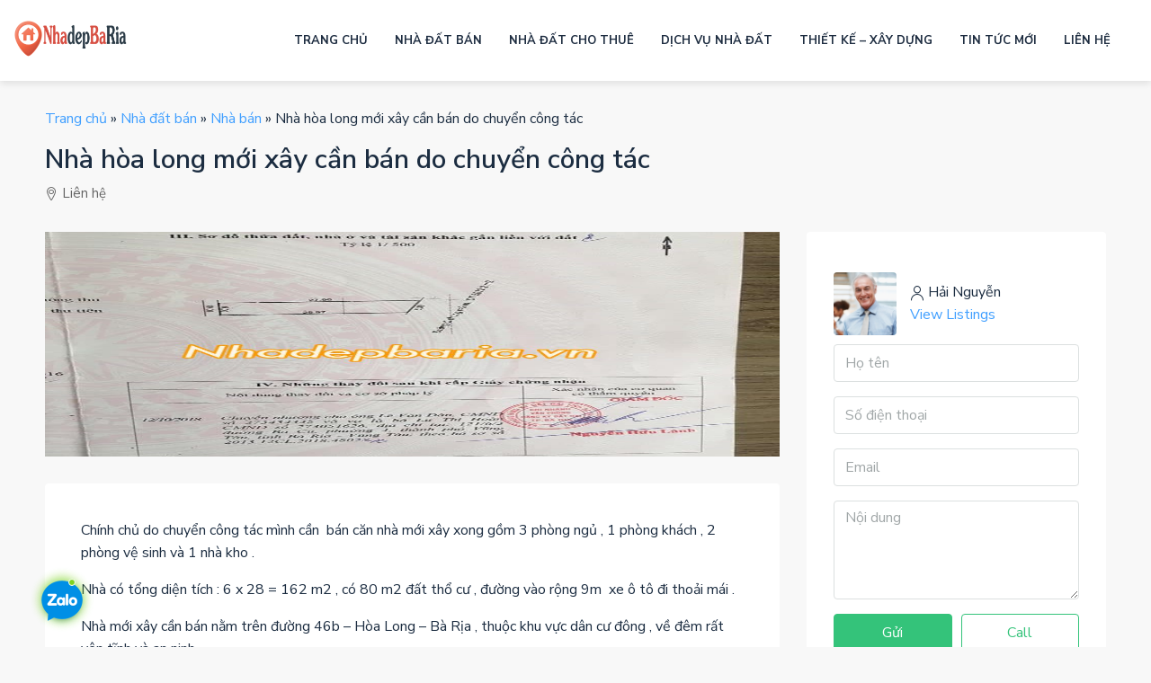

--- FILE ---
content_type: text/html; charset=UTF-8
request_url: https://nhadepbaria.vn/nha-hoa-long-moi-xay-can-ban-do-chuyen-cong-tac.html
body_size: 19080
content:
<!DOCTYPE html>
<html lang="vi">
<head>
<meta charset="UTF-8">
<meta name="viewport" content="width=device-width, initial-scale=1">
<link rel="profile" href="https://gmpg.org/xfn/11">
<link rel="pingback" href="https://nhadepbaria.vn/xmlrpc.php">
<link href="https://maxcdn.bootstrapcdn.com/font-awesome/4.7.0/css/font-awesome.min.css" rel="stylesheet">
<link href="https://fonts.googleapis.com/css?family=Roboto:400,500,700,300|Roboto+Condensed:400,700&amp;subset=latin,vietnamese" rel="stylesheet" type="text/css"/>
<link href="https://fonts.googleapis.com/css?family=Nunito%20Sans:200,300,400,600,700,800,900,200italic,300italic,400italic,600italic,700italic,800italic,900italic&display=swap" rel="stylesheet" type="text/css"/>
<link rel='stylesheet' href='https://nhadepbaria.vn/wp-content/themes/nhadep/css/all-css.css' type='text/css' media='all'/>
<link rel='stylesheet' href='https://nhadepbaria.vn/wp-content/themes/nhadep/css/all.min.css' type='text/css' media='all'/>
<link rel='stylesheet' href='https://nhadepbaria.vn/wp-content/themes/nhadep/css/post-17986.css' type='text/css' media='all'/>
<link rel='stylesheet' href='https://nhadepbaria.vn/wp-content/themes/nhadep/css/post-10.css' type='text/css' media='all'/>
<link rel='stylesheet' href='https://nhadepbaria.vn/wp-content/themes/nhadep/css/frontend.min.css' type='text/css' media='all'/>
<link rel='stylesheet' href='https://nhadepbaria.vn/wp-content/themes/nhadep/css/frontend-legacy.min.css' type='text/css' media='all'/>
<link rel='stylesheet' href='https://nhadepbaria.vn/wp-content/themes/nhadep/css/brands.min.css' type='text/css' media='all'/>


	  <meta name='robots' content='index, follow, max-image-preview:large, max-snippet:-1, max-video-preview:-1' />

	<!-- This site is optimized with the Yoast SEO plugin v26.8 - https://yoast.com/product/yoast-seo-wordpress/ -->
	<title>Nhà hòa long mới xây cần bán do chuyển công tác &#8211; Nhà Đẹp Bà Rịa</title>
	<link rel="canonical" href="https://nhadepbaria.vn/nha-hoa-long-moi-xay-can-ban-do-chuyen-cong-tac.html" />
	<meta property="og:locale" content="vi_VN" />
	<meta property="og:type" content="article" />
	<meta property="og:title" content="Nhà hòa long mới xây cần bán do chuyển công tác &#8211; Nhà Đẹp Bà Rịa" />
	<meta property="og:description" content="Chính chủ do chuyển công tác mình cần  bán căn nhà mới xây xong gồm 3 phòng ngủ , 1 phòng khách , 2 phòng vệ sinh và 1 nhà kho .  Nhà có tổng diện tích : 6 x 28 = 162 m2 , có 80 m2 đất thổ cư , đường vào rộng [&hellip;]" />
	<meta property="og:url" content="https://nhadepbaria.vn/nha-hoa-long-moi-xay-can-ban-do-chuyen-cong-tac.html" />
	<meta property="og:site_name" content="Nhà Đẹp Bà Rịa" />
	<meta property="article:published_time" content="2019-08-16T09:09:36+00:00" />
	<meta property="article:modified_time" content="2019-08-16T09:26:55+00:00" />
	<meta property="og:image" content="https://nhadepbaria.vn/wp-content/uploads/2019/08/nha-46b-hoa-long-can-ban-2.jpg" />
	<meta property="og:image:width" content="720" />
	<meta property="og:image:height" content="960" />
	<meta property="og:image:type" content="image/jpeg" />
	<meta name="author" content="Hải Nguyễn" />
	<meta name="twitter:card" content="summary_large_image" />
	<meta name="twitter:label1" content="Được viết bởi" />
	<meta name="twitter:data1" content="Hải Nguyễn" />
	<meta name="twitter:label2" content="Ước tính thời gian đọc" />
	<meta name="twitter:data2" content="1 phút" />
	<script type="application/ld+json" class="yoast-schema-graph">{"@context":"https://schema.org","@graph":[{"@type":"Article","@id":"https://nhadepbaria.vn/nha-hoa-long-moi-xay-can-ban-do-chuyen-cong-tac.html#article","isPartOf":{"@id":"https://nhadepbaria.vn/nha-hoa-long-moi-xay-can-ban-do-chuyen-cong-tac.html"},"author":{"name":"Hải Nguyễn","@id":"https://nhadepbaria.vn/#/schema/person/2a7925b5d0efab08191a8993990e206a"},"headline":"Nhà hòa long mới xây cần bán do chuyển công tác","datePublished":"2019-08-16T09:09:36+00:00","dateModified":"2019-08-16T09:26:55+00:00","mainEntityOfPage":{"@id":"https://nhadepbaria.vn/nha-hoa-long-moi-xay-can-ban-do-chuyen-cong-tac.html"},"wordCount":199,"commentCount":0,"publisher":{"@id":"https://nhadepbaria.vn/#/schema/person/2a7925b5d0efab08191a8993990e206a"},"image":{"@id":"https://nhadepbaria.vn/nha-hoa-long-moi-xay-can-ban-do-chuyen-cong-tac.html#primaryimage"},"thumbnailUrl":"https://nhadepbaria.vn/wp-content/uploads/2019/08/nha-46b-hoa-long-can-ban-2.jpg","keywords":["can-ban-nha-hoa-long-ba-ria","dat-hoa-long-can-ban","nha-dat-hoa-long-can-ban"],"articleSection":["Nhà bán"],"inLanguage":"vi","potentialAction":[{"@type":"CommentAction","name":"Comment","target":["https://nhadepbaria.vn/nha-hoa-long-moi-xay-can-ban-do-chuyen-cong-tac.html#respond"]}]},{"@type":"WebPage","@id":"https://nhadepbaria.vn/nha-hoa-long-moi-xay-can-ban-do-chuyen-cong-tac.html","url":"https://nhadepbaria.vn/nha-hoa-long-moi-xay-can-ban-do-chuyen-cong-tac.html","name":"Nhà hòa long mới xây cần bán do chuyển công tác &#8211; Nhà Đẹp Bà Rịa","isPartOf":{"@id":"https://nhadepbaria.vn/#website"},"primaryImageOfPage":{"@id":"https://nhadepbaria.vn/nha-hoa-long-moi-xay-can-ban-do-chuyen-cong-tac.html#primaryimage"},"image":{"@id":"https://nhadepbaria.vn/nha-hoa-long-moi-xay-can-ban-do-chuyen-cong-tac.html#primaryimage"},"thumbnailUrl":"https://nhadepbaria.vn/wp-content/uploads/2019/08/nha-46b-hoa-long-can-ban-2.jpg","datePublished":"2019-08-16T09:09:36+00:00","dateModified":"2019-08-16T09:26:55+00:00","breadcrumb":{"@id":"https://nhadepbaria.vn/nha-hoa-long-moi-xay-can-ban-do-chuyen-cong-tac.html#breadcrumb"},"inLanguage":"vi","potentialAction":[{"@type":"ReadAction","target":["https://nhadepbaria.vn/nha-hoa-long-moi-xay-can-ban-do-chuyen-cong-tac.html"]}]},{"@type":"ImageObject","inLanguage":"vi","@id":"https://nhadepbaria.vn/nha-hoa-long-moi-xay-can-ban-do-chuyen-cong-tac.html#primaryimage","url":"https://nhadepbaria.vn/wp-content/uploads/2019/08/nha-46b-hoa-long-can-ban-2.jpg","contentUrl":"https://nhadepbaria.vn/wp-content/uploads/2019/08/nha-46b-hoa-long-can-ban-2.jpg","width":720,"height":960},{"@type":"BreadcrumbList","@id":"https://nhadepbaria.vn/nha-hoa-long-moi-xay-can-ban-do-chuyen-cong-tac.html#breadcrumb","itemListElement":[{"@type":"ListItem","position":1,"name":"Trang chủ","item":"https://nhadepbaria.vn/"},{"@type":"ListItem","position":2,"name":"Nhà đất bán","item":"https://nhadepbaria.vn/nha-dat-ban"},{"@type":"ListItem","position":3,"name":"Nhà bán","item":"https://nhadepbaria.vn/nha-dat-ban/nha-ban"},{"@type":"ListItem","position":4,"name":"Nhà hòa long mới xây cần bán do chuyển công tác"}]},{"@type":"WebSite","@id":"https://nhadepbaria.vn/#website","url":"https://nhadepbaria.vn/","name":"Nhà Đẹp Bà Rịa","description":"Nơi cung cấp thông tin mua bán nhà đất tại Bà Rịa Vũng Tàu miễn phí tốt nhất","publisher":{"@id":"https://nhadepbaria.vn/#/schema/person/2a7925b5d0efab08191a8993990e206a"},"alternateName":"Nhà Đất Bà Rịa giá rẻ 2025","potentialAction":[{"@type":"SearchAction","target":{"@type":"EntryPoint","urlTemplate":"https://nhadepbaria.vn/?s={search_term_string}"},"query-input":{"@type":"PropertyValueSpecification","valueRequired":true,"valueName":"search_term_string"}}],"inLanguage":"vi"},{"@type":["Person","Organization"],"@id":"https://nhadepbaria.vn/#/schema/person/2a7925b5d0efab08191a8993990e206a","name":"Hải Nguyễn","image":{"@type":"ImageObject","inLanguage":"vi","@id":"https://nhadepbaria.vn/#/schema/person/image/","url":"https://nhadepbaria.vn/wp-content/uploads/2024/12/nha-dep-ba-ria-1.jpg","contentUrl":"https://nhadepbaria.vn/wp-content/uploads/2024/12/nha-dep-ba-ria-1.jpg","width":648,"height":648,"caption":"Hải Nguyễn"},"logo":{"@id":"https://nhadepbaria.vn/#/schema/person/image/"},"sameAs":["https://www.nhadepbaria.vn"],"url":"https://nhadepbaria.vn/author/admin"}]}</script>
	<!-- / Yoast SEO plugin. -->


<link rel="alternate" type="application/rss+xml" title="Dòng thông tin Nhà Đẹp Bà Rịa &raquo;" href="https://nhadepbaria.vn/feed" />
<link rel="alternate" type="application/rss+xml" title="Nhà Đẹp Bà Rịa &raquo; Dòng bình luận" href="https://nhadepbaria.vn/comments/feed" />
<link rel="alternate" type="application/rss+xml" title="Nhà Đẹp Bà Rịa &raquo; Nhà hòa long mới xây cần bán do chuyển công tác Dòng bình luận" href="https://nhadepbaria.vn/nha-hoa-long-moi-xay-can-ban-do-chuyen-cong-tac.html/feed" />
<link rel="alternate" title="oNhúng (JSON)" type="application/json+oembed" href="https://nhadepbaria.vn/wp-json/oembed/1.0/embed?url=https%3A%2F%2Fnhadepbaria.vn%2Fnha-hoa-long-moi-xay-can-ban-do-chuyen-cong-tac.html" />
<link rel="alternate" title="oNhúng (XML)" type="text/xml+oembed" href="https://nhadepbaria.vn/wp-json/oembed/1.0/embed?url=https%3A%2F%2Fnhadepbaria.vn%2Fnha-hoa-long-moi-xay-can-ban-do-chuyen-cong-tac.html&#038;format=xml" />
<style id='wp-img-auto-sizes-contain-inline-css' type='text/css'>
img:is([sizes=auto i],[sizes^="auto," i]){contain-intrinsic-size:3000px 1500px}
/*# sourceURL=wp-img-auto-sizes-contain-inline-css */
</style>
<style id='wp-emoji-styles-inline-css' type='text/css'>

	img.wp-smiley, img.emoji {
		display: inline !important;
		border: none !important;
		box-shadow: none !important;
		height: 1em !important;
		width: 1em !important;
		margin: 0 0.07em !important;
		vertical-align: -0.1em !important;
		background: none !important;
		padding: 0 !important;
	}
/*# sourceURL=wp-emoji-styles-inline-css */
</style>
<style id='wp-block-library-inline-css' type='text/css'>
:root{--wp-block-synced-color:#7a00df;--wp-block-synced-color--rgb:122,0,223;--wp-bound-block-color:var(--wp-block-synced-color);--wp-editor-canvas-background:#ddd;--wp-admin-theme-color:#007cba;--wp-admin-theme-color--rgb:0,124,186;--wp-admin-theme-color-darker-10:#006ba1;--wp-admin-theme-color-darker-10--rgb:0,107,160.5;--wp-admin-theme-color-darker-20:#005a87;--wp-admin-theme-color-darker-20--rgb:0,90,135;--wp-admin-border-width-focus:2px}@media (min-resolution:192dpi){:root{--wp-admin-border-width-focus:1.5px}}.wp-element-button{cursor:pointer}:root .has-very-light-gray-background-color{background-color:#eee}:root .has-very-dark-gray-background-color{background-color:#313131}:root .has-very-light-gray-color{color:#eee}:root .has-very-dark-gray-color{color:#313131}:root .has-vivid-green-cyan-to-vivid-cyan-blue-gradient-background{background:linear-gradient(135deg,#00d084,#0693e3)}:root .has-purple-crush-gradient-background{background:linear-gradient(135deg,#34e2e4,#4721fb 50%,#ab1dfe)}:root .has-hazy-dawn-gradient-background{background:linear-gradient(135deg,#faaca8,#dad0ec)}:root .has-subdued-olive-gradient-background{background:linear-gradient(135deg,#fafae1,#67a671)}:root .has-atomic-cream-gradient-background{background:linear-gradient(135deg,#fdd79a,#004a59)}:root .has-nightshade-gradient-background{background:linear-gradient(135deg,#330968,#31cdcf)}:root .has-midnight-gradient-background{background:linear-gradient(135deg,#020381,#2874fc)}:root{--wp--preset--font-size--normal:16px;--wp--preset--font-size--huge:42px}.has-regular-font-size{font-size:1em}.has-larger-font-size{font-size:2.625em}.has-normal-font-size{font-size:var(--wp--preset--font-size--normal)}.has-huge-font-size{font-size:var(--wp--preset--font-size--huge)}.has-text-align-center{text-align:center}.has-text-align-left{text-align:left}.has-text-align-right{text-align:right}.has-fit-text{white-space:nowrap!important}#end-resizable-editor-section{display:none}.aligncenter{clear:both}.items-justified-left{justify-content:flex-start}.items-justified-center{justify-content:center}.items-justified-right{justify-content:flex-end}.items-justified-space-between{justify-content:space-between}.screen-reader-text{border:0;clip-path:inset(50%);height:1px;margin:-1px;overflow:hidden;padding:0;position:absolute;width:1px;word-wrap:normal!important}.screen-reader-text:focus{background-color:#ddd;clip-path:none;color:#444;display:block;font-size:1em;height:auto;left:5px;line-height:normal;padding:15px 23px 14px;text-decoration:none;top:5px;width:auto;z-index:100000}html :where(.has-border-color){border-style:solid}html :where([style*=border-top-color]){border-top-style:solid}html :where([style*=border-right-color]){border-right-style:solid}html :where([style*=border-bottom-color]){border-bottom-style:solid}html :where([style*=border-left-color]){border-left-style:solid}html :where([style*=border-width]){border-style:solid}html :where([style*=border-top-width]){border-top-style:solid}html :where([style*=border-right-width]){border-right-style:solid}html :where([style*=border-bottom-width]){border-bottom-style:solid}html :where([style*=border-left-width]){border-left-style:solid}html :where(img[class*=wp-image-]){height:auto;max-width:100%}:where(figure){margin:0 0 1em}html :where(.is-position-sticky){--wp-admin--admin-bar--position-offset:var(--wp-admin--admin-bar--height,0px)}@media screen and (max-width:600px){html :where(.is-position-sticky){--wp-admin--admin-bar--position-offset:0px}}

/*# sourceURL=wp-block-library-inline-css */
</style><style id='global-styles-inline-css' type='text/css'>
:root{--wp--preset--aspect-ratio--square: 1;--wp--preset--aspect-ratio--4-3: 4/3;--wp--preset--aspect-ratio--3-4: 3/4;--wp--preset--aspect-ratio--3-2: 3/2;--wp--preset--aspect-ratio--2-3: 2/3;--wp--preset--aspect-ratio--16-9: 16/9;--wp--preset--aspect-ratio--9-16: 9/16;--wp--preset--color--black: #000000;--wp--preset--color--cyan-bluish-gray: #abb8c3;--wp--preset--color--white: #ffffff;--wp--preset--color--pale-pink: #f78da7;--wp--preset--color--vivid-red: #cf2e2e;--wp--preset--color--luminous-vivid-orange: #ff6900;--wp--preset--color--luminous-vivid-amber: #fcb900;--wp--preset--color--light-green-cyan: #7bdcb5;--wp--preset--color--vivid-green-cyan: #00d084;--wp--preset--color--pale-cyan-blue: #8ed1fc;--wp--preset--color--vivid-cyan-blue: #0693e3;--wp--preset--color--vivid-purple: #9b51e0;--wp--preset--gradient--vivid-cyan-blue-to-vivid-purple: linear-gradient(135deg,rgb(6,147,227) 0%,rgb(155,81,224) 100%);--wp--preset--gradient--light-green-cyan-to-vivid-green-cyan: linear-gradient(135deg,rgb(122,220,180) 0%,rgb(0,208,130) 100%);--wp--preset--gradient--luminous-vivid-amber-to-luminous-vivid-orange: linear-gradient(135deg,rgb(252,185,0) 0%,rgb(255,105,0) 100%);--wp--preset--gradient--luminous-vivid-orange-to-vivid-red: linear-gradient(135deg,rgb(255,105,0) 0%,rgb(207,46,46) 100%);--wp--preset--gradient--very-light-gray-to-cyan-bluish-gray: linear-gradient(135deg,rgb(238,238,238) 0%,rgb(169,184,195) 100%);--wp--preset--gradient--cool-to-warm-spectrum: linear-gradient(135deg,rgb(74,234,220) 0%,rgb(151,120,209) 20%,rgb(207,42,186) 40%,rgb(238,44,130) 60%,rgb(251,105,98) 80%,rgb(254,248,76) 100%);--wp--preset--gradient--blush-light-purple: linear-gradient(135deg,rgb(255,206,236) 0%,rgb(152,150,240) 100%);--wp--preset--gradient--blush-bordeaux: linear-gradient(135deg,rgb(254,205,165) 0%,rgb(254,45,45) 50%,rgb(107,0,62) 100%);--wp--preset--gradient--luminous-dusk: linear-gradient(135deg,rgb(255,203,112) 0%,rgb(199,81,192) 50%,rgb(65,88,208) 100%);--wp--preset--gradient--pale-ocean: linear-gradient(135deg,rgb(255,245,203) 0%,rgb(182,227,212) 50%,rgb(51,167,181) 100%);--wp--preset--gradient--electric-grass: linear-gradient(135deg,rgb(202,248,128) 0%,rgb(113,206,126) 100%);--wp--preset--gradient--midnight: linear-gradient(135deg,rgb(2,3,129) 0%,rgb(40,116,252) 100%);--wp--preset--font-size--small: 13px;--wp--preset--font-size--medium: 20px;--wp--preset--font-size--large: 36px;--wp--preset--font-size--x-large: 42px;--wp--preset--spacing--20: 0.44rem;--wp--preset--spacing--30: 0.67rem;--wp--preset--spacing--40: 1rem;--wp--preset--spacing--50: 1.5rem;--wp--preset--spacing--60: 2.25rem;--wp--preset--spacing--70: 3.38rem;--wp--preset--spacing--80: 5.06rem;--wp--preset--shadow--natural: 6px 6px 9px rgba(0, 0, 0, 0.2);--wp--preset--shadow--deep: 12px 12px 50px rgba(0, 0, 0, 0.4);--wp--preset--shadow--sharp: 6px 6px 0px rgba(0, 0, 0, 0.2);--wp--preset--shadow--outlined: 6px 6px 0px -3px rgb(255, 255, 255), 6px 6px rgb(0, 0, 0);--wp--preset--shadow--crisp: 6px 6px 0px rgb(0, 0, 0);}:where(.is-layout-flex){gap: 0.5em;}:where(.is-layout-grid){gap: 0.5em;}body .is-layout-flex{display: flex;}.is-layout-flex{flex-wrap: wrap;align-items: center;}.is-layout-flex > :is(*, div){margin: 0;}body .is-layout-grid{display: grid;}.is-layout-grid > :is(*, div){margin: 0;}:where(.wp-block-columns.is-layout-flex){gap: 2em;}:where(.wp-block-columns.is-layout-grid){gap: 2em;}:where(.wp-block-post-template.is-layout-flex){gap: 1.25em;}:where(.wp-block-post-template.is-layout-grid){gap: 1.25em;}.has-black-color{color: var(--wp--preset--color--black) !important;}.has-cyan-bluish-gray-color{color: var(--wp--preset--color--cyan-bluish-gray) !important;}.has-white-color{color: var(--wp--preset--color--white) !important;}.has-pale-pink-color{color: var(--wp--preset--color--pale-pink) !important;}.has-vivid-red-color{color: var(--wp--preset--color--vivid-red) !important;}.has-luminous-vivid-orange-color{color: var(--wp--preset--color--luminous-vivid-orange) !important;}.has-luminous-vivid-amber-color{color: var(--wp--preset--color--luminous-vivid-amber) !important;}.has-light-green-cyan-color{color: var(--wp--preset--color--light-green-cyan) !important;}.has-vivid-green-cyan-color{color: var(--wp--preset--color--vivid-green-cyan) !important;}.has-pale-cyan-blue-color{color: var(--wp--preset--color--pale-cyan-blue) !important;}.has-vivid-cyan-blue-color{color: var(--wp--preset--color--vivid-cyan-blue) !important;}.has-vivid-purple-color{color: var(--wp--preset--color--vivid-purple) !important;}.has-black-background-color{background-color: var(--wp--preset--color--black) !important;}.has-cyan-bluish-gray-background-color{background-color: var(--wp--preset--color--cyan-bluish-gray) !important;}.has-white-background-color{background-color: var(--wp--preset--color--white) !important;}.has-pale-pink-background-color{background-color: var(--wp--preset--color--pale-pink) !important;}.has-vivid-red-background-color{background-color: var(--wp--preset--color--vivid-red) !important;}.has-luminous-vivid-orange-background-color{background-color: var(--wp--preset--color--luminous-vivid-orange) !important;}.has-luminous-vivid-amber-background-color{background-color: var(--wp--preset--color--luminous-vivid-amber) !important;}.has-light-green-cyan-background-color{background-color: var(--wp--preset--color--light-green-cyan) !important;}.has-vivid-green-cyan-background-color{background-color: var(--wp--preset--color--vivid-green-cyan) !important;}.has-pale-cyan-blue-background-color{background-color: var(--wp--preset--color--pale-cyan-blue) !important;}.has-vivid-cyan-blue-background-color{background-color: var(--wp--preset--color--vivid-cyan-blue) !important;}.has-vivid-purple-background-color{background-color: var(--wp--preset--color--vivid-purple) !important;}.has-black-border-color{border-color: var(--wp--preset--color--black) !important;}.has-cyan-bluish-gray-border-color{border-color: var(--wp--preset--color--cyan-bluish-gray) !important;}.has-white-border-color{border-color: var(--wp--preset--color--white) !important;}.has-pale-pink-border-color{border-color: var(--wp--preset--color--pale-pink) !important;}.has-vivid-red-border-color{border-color: var(--wp--preset--color--vivid-red) !important;}.has-luminous-vivid-orange-border-color{border-color: var(--wp--preset--color--luminous-vivid-orange) !important;}.has-luminous-vivid-amber-border-color{border-color: var(--wp--preset--color--luminous-vivid-amber) !important;}.has-light-green-cyan-border-color{border-color: var(--wp--preset--color--light-green-cyan) !important;}.has-vivid-green-cyan-border-color{border-color: var(--wp--preset--color--vivid-green-cyan) !important;}.has-pale-cyan-blue-border-color{border-color: var(--wp--preset--color--pale-cyan-blue) !important;}.has-vivid-cyan-blue-border-color{border-color: var(--wp--preset--color--vivid-cyan-blue) !important;}.has-vivid-purple-border-color{border-color: var(--wp--preset--color--vivid-purple) !important;}.has-vivid-cyan-blue-to-vivid-purple-gradient-background{background: var(--wp--preset--gradient--vivid-cyan-blue-to-vivid-purple) !important;}.has-light-green-cyan-to-vivid-green-cyan-gradient-background{background: var(--wp--preset--gradient--light-green-cyan-to-vivid-green-cyan) !important;}.has-luminous-vivid-amber-to-luminous-vivid-orange-gradient-background{background: var(--wp--preset--gradient--luminous-vivid-amber-to-luminous-vivid-orange) !important;}.has-luminous-vivid-orange-to-vivid-red-gradient-background{background: var(--wp--preset--gradient--luminous-vivid-orange-to-vivid-red) !important;}.has-very-light-gray-to-cyan-bluish-gray-gradient-background{background: var(--wp--preset--gradient--very-light-gray-to-cyan-bluish-gray) !important;}.has-cool-to-warm-spectrum-gradient-background{background: var(--wp--preset--gradient--cool-to-warm-spectrum) !important;}.has-blush-light-purple-gradient-background{background: var(--wp--preset--gradient--blush-light-purple) !important;}.has-blush-bordeaux-gradient-background{background: var(--wp--preset--gradient--blush-bordeaux) !important;}.has-luminous-dusk-gradient-background{background: var(--wp--preset--gradient--luminous-dusk) !important;}.has-pale-ocean-gradient-background{background: var(--wp--preset--gradient--pale-ocean) !important;}.has-electric-grass-gradient-background{background: var(--wp--preset--gradient--electric-grass) !important;}.has-midnight-gradient-background{background: var(--wp--preset--gradient--midnight) !important;}.has-small-font-size{font-size: var(--wp--preset--font-size--small) !important;}.has-medium-font-size{font-size: var(--wp--preset--font-size--medium) !important;}.has-large-font-size{font-size: var(--wp--preset--font-size--large) !important;}.has-x-large-font-size{font-size: var(--wp--preset--font-size--x-large) !important;}
/*# sourceURL=global-styles-inline-css */
</style>

<style id='classic-theme-styles-inline-css' type='text/css'>
/*! This file is auto-generated */
.wp-block-button__link{color:#fff;background-color:#32373c;border-radius:9999px;box-shadow:none;text-decoration:none;padding:calc(.667em + 2px) calc(1.333em + 2px);font-size:1.125em}.wp-block-file__button{background:#32373c;color:#fff;text-decoration:none}
/*# sourceURL=/wp-includes/css/classic-themes.min.css */
</style>
<link rel='stylesheet' id='air_plug_css-css' href='https://nhadepbaria.vn/wp-content/plugins/air/css/air.css?ver=6.9' type='text/css' media='all' />
<link rel='stylesheet' id='cmoz-style-css' href='https://nhadepbaria.vn/wp-content/plugins/contact-me-on-zalo/assets/css/style-1.css?ver=1.0.4' type='text/css' media='all' />
<link rel='stylesheet' id='wp-lightbox-2.min.css-css' href='https://nhadepbaria.vn/wp-content/plugins/wp-lightbox-2/styles/lightbox.min.css?ver=1.3.4' type='text/css' media='all' />
<link rel='stylesheet' id='air-style-css' href='https://nhadepbaria.vn/wp-content/themes/nhadep/style.css?ver=6.9' type='text/css' media='all' />
<script type="text/javascript" src="https://nhadepbaria.vn/wp-includes/js/jquery/jquery.min.js?ver=3.7.1" id="jquery-core-js"></script>
<script type="text/javascript" src="https://nhadepbaria.vn/wp-includes/js/jquery/jquery-migrate.min.js?ver=3.4.1" id="jquery-migrate-js"></script>
<link rel="https://api.w.org/" href="https://nhadepbaria.vn/wp-json/" /><link rel="alternate" title="JSON" type="application/json" href="https://nhadepbaria.vn/wp-json/wp/v2/posts/2577" /><link rel="EditURI" type="application/rsd+xml" title="RSD" href="https://nhadepbaria.vn/xmlrpc.php?rsd" />
<meta name="generator" content="WordPress 6.9" />
<link rel='shortlink' href='https://nhadepbaria.vn/?p=2577' />
<link rel="icon" href="https://nhadepbaria.vn/wp-content/uploads/2024/10/cropped-nha-dep-ba-ria-logo-32x32.jpg" sizes="32x32" />
<link rel="icon" href="https://nhadepbaria.vn/wp-content/uploads/2024/10/cropped-nha-dep-ba-ria-logo-192x192.jpg" sizes="192x192" />
<link rel="apple-touch-icon" href="https://nhadepbaria.vn/wp-content/uploads/2024/10/cropped-nha-dep-ba-ria-logo-180x180.jpg" />
<meta name="msapplication-TileImage" content="https://nhadepbaria.vn/wp-content/uploads/2024/10/cropped-nha-dep-ba-ria-logo-270x270.jpg" />
<script type="text/javascript">var $ = jQuery;</script>
<script>
	function setREVStartSize(e) {
		//window.requestAnimationFrame(function() {
		window.RSIW = window.RSIW === undefined ? window.innerWidth : window.RSIW;
		window.RSIH = window.RSIH === undefined ? window.innerHeight : window.RSIH;
		try {
			var pw = document.getElementById(e.c).parentNode.offsetWidth, newh;
			pw = pw === 0 || isNaN(pw) || (e.l == "fullwidth" || e.layout == "fullwidth") ? window.RSIW : pw;
			e.tabw = e.tabw === undefined ? 0 : parseInt(e.tabw);
			e.thumbw = e.thumbw === undefined ? 0 : parseInt(e.thumbw);
			e.tabh = e.tabh === undefined ? 0 : parseInt(e.tabh);
			e.thumbh = e.thumbh === undefined ? 0 : parseInt(e.thumbh);
			e.tabhide = e.tabhide === undefined ? 0 : parseInt(e.tabhide);
			e.thumbhide = e.thumbhide === undefined ? 0 : parseInt(e.thumbhide);
			e.mh = e.mh === undefined || e.mh == "" || e.mh === "auto" ? 0 : parseInt(e.mh, 0);
			if (e.layout === "fullscreen" || e.l === "fullscreen")
				newh = Math.max(e.mh, window.RSIH);
			else {
				e.gw = Array.isArray(e.gw) ? e.gw : [e.gw];
				for (var i in e.rl)
					if (e.gw[i] === undefined || e.gw[i] === 0)
						e.gw[i] = e.gw[i - 1];
				e.gh = e.el === undefined || e.el === "" || (Array.isArray(e.el) && e.el.length == 0) ? e.gh : e.el;
				e.gh = Array.isArray(e.gh) ? e.gh : [e.gh];
				for (var i in e.rl)
					if (e.gh[i] === undefined || e.gh[i] === 0)
						e.gh[i] = e.gh[i - 1];

				var nl = new Array(e.rl.length), ix = 0, sl;
				e.tabw = e.tabhide >= pw ? 0 : e.tabw;
				e.thumbw = e.thumbhide >= pw ? 0 : e.thumbw;
				e.tabh = e.tabhide >= pw ? 0 : e.tabh;
				e.thumbh = e.thumbhide >= pw ? 0 : e.thumbh;
				for (var i in e.rl)
					nl[i] = e.rl[i] < window.RSIW ? 0 : e.rl[i];
				sl = nl[0];
				for (var i in nl)
					if (sl > nl[i] && nl[i] > 0) {
						sl = nl[i];
						ix = i;
					}
				var m = pw > (e.gw[ix] + e.tabw + e.thumbw) ? 1 : (pw - (e.tabw + e.thumbw)) / (e.gw[ix]);
				newh = (e.gh[ix] * m) + (e.tabh + e.thumbh);
			}
			var el = document.getElementById(e.c);
			if (el !== null && el)
				el.style.height = newh + "px";
			el = document.getElementById(e.c + "_wrapper");
			if (el !== null && el) {
				el.style.height = newh + "px";
				el.style.display = "block";
			}
		} catch (e) {
			console.log("Failure at Presize of Slider:" + e)
		}
		//});
	}
	;</script>
</head>
	<script src="https://sp.zalo.me/plugins/sdk.js"></script>
<!-- Google tag (gtag.js) -->
<script async src="https://www.googletagmanager.com/gtag/js?id=G-D9XLS3T0HB"></script>
<script>
  window.dataLayer = window.dataLayer || [];
  function gtag(){dataLayer.push(arguments);}
  gtag('js', new Date());

  gtag('config', 'G-D9XLS3T0HB');
</script>
<body data-rsssl=1 class="wp-singular post-template-default single single-post postid-2577 single-format-standard wp-theme-nhadep index elementor-page-10 elementor-kit-17986">
<div class="nav-mobile">
	<div class="main-nav navbar slideout-menu slideout-menu-left" id="nav-mobile">
		<ul id="mobile-main-nav" class="navbar-nav mobile-navbar-nav"><li id="menu-item-6482" class="menu-item menu-item-type-custom menu-item-object-custom menu-item-home menu-item-6482"><a class="nav-link" href="https://nhadepbaria.vn/">Trang Chủ</a></li>
<li id="menu-item-6493" class="menu-item menu-item-type-taxonomy menu-item-object-category current-post-ancestor menu-item-6493"><a class="nav-link" href="https://nhadepbaria.vn/nha-dat-ban">Nhà đất bán</a></li>
<li id="menu-item-6496" class="menu-item menu-item-type-taxonomy menu-item-object-category menu-item-6496"><a class="nav-link" href="https://nhadepbaria.vn/nha-dat-cho-thue">Nhà đất cho thuê</a></li>
<li id="menu-item-6495" class="menu-item menu-item-type-taxonomy menu-item-object-category menu-item-6495"><a class="nav-link" href="https://nhadepbaria.vn/dich-vu-nha-dat">Dịch vụ nhà đất</a></li>
<li id="menu-item-6497" class="menu-item menu-item-type-taxonomy menu-item-object-category menu-item-6497"><a class="nav-link" href="https://nhadepbaria.vn/thiet-ke-xay-dung">Thiết kế &#8211; Xây dựng</a></li>
<li id="menu-item-6494" class="menu-item menu-item-type-taxonomy menu-item-object-category menu-item-6494"><a class="nav-link" href="https://nhadepbaria.vn/tin-tuc-moi">Tin tức mới</a></li>
<li id="menu-item-6485" class="menu-item menu-item-type-post_type menu-item-object-page menu-item-6485"><a class="nav-link" href="https://nhadepbaria.vn/lien-he">Liên hệ</a></li>
</ul>	</div>	
	<script>
	$('#nav-mobile li').addClass('nav-item');
	</script>
	<!-- main-nav -->
	<nav class="navi-login-register slideout-menu slideout-menu-right" id="navi-user">
		<a class="btn btn-create-listing" href="">Create a Listing</a>
		<ul class="logged-in-nav">
			<li class="login-link">
				<a href="#" data-toggle="modal" data-target="#login-register-form">
					<i class="houzez-icon icon-lock-5 mr-1"></i>
					Login
				</a>
			</li>
			<!-- .has-chil -->
		</ul>
		<!-- .main-nav -->
	</nav>
	<!-- .navi -->
</div>
<!-- nav-mobile -->
<main id="main-wrap" class="main-wrap">
	<header class="header-main-wrap ">
		<div id="header-section" class="header-desktop header-v4" data-sticky="0">
			<div class="container-fluid">
				<div class="header-inner-wrap">
					<div class="navbar d-flex align-items-center">
						<div class="logo logo-desktop">
							<a href="https://nhadepbaria.vn/">
								<img src="https://nhadepbaria.vn/wp-content/uploads/2021/04/cropped-nhadepbaria.png" width="127" alt="logo">
							</a>
						</div>
						<nav class="main-nav on-hover-menu navbar-expand-lg flex-grow-1">
							<ul id="main-nav" class="navbar-nav justify-content-end"><li class="menu-item menu-item-type-custom menu-item-object-custom menu-item-home menu-item-6482"><a class="nav-link" href="https://nhadepbaria.vn/">Trang Chủ</a></li>
<li class="menu-item menu-item-type-taxonomy menu-item-object-category current-post-ancestor menu-item-6493"><a class="nav-link" href="https://nhadepbaria.vn/nha-dat-ban">Nhà đất bán</a></li>
<li class="menu-item menu-item-type-taxonomy menu-item-object-category menu-item-6496"><a class="nav-link" href="https://nhadepbaria.vn/nha-dat-cho-thue">Nhà đất cho thuê</a></li>
<li class="menu-item menu-item-type-taxonomy menu-item-object-category menu-item-6495"><a class="nav-link" href="https://nhadepbaria.vn/dich-vu-nha-dat">Dịch vụ nhà đất</a></li>
<li class="menu-item menu-item-type-taxonomy menu-item-object-category menu-item-6497"><a class="nav-link" href="https://nhadepbaria.vn/thiet-ke-xay-dung">Thiết kế &#8211; Xây dựng</a></li>
<li class="menu-item menu-item-type-taxonomy menu-item-object-category menu-item-6494"><a class="nav-link" href="https://nhadepbaria.vn/tin-tuc-moi">Tin tức mới</a></li>
<li class="menu-item menu-item-type-post_type menu-item-object-page menu-item-6485"><a class="nav-link" href="https://nhadepbaria.vn/lien-he">Liên hệ</a></li>
</ul>						</nav>
					</div>
				</div>
			</div>
		</div>
		<div id="header-mobile" class="header-mobile d-flex align-items-center" data-sticky="">
			<div class="header-mobile-left">
				<button class="btn toggle-button-left">
					<i class="houzez-icon icon-navigation-menu"></i>
				</button>
			</div>
			<div class="header-mobile-center flex-grow-1">
				<div class="logo logo-mobile">
					<a href="https://nhadepbaria.vn/">
						<img src="https://nhadepbaria.vn/wp-content/uploads/2021/04/cropped-nhadepbaria.png" width="127" alt="Mobile logo">
					</a>
				</div>
			</div>
		</div>
	</header>	<section class="content-wrap property-wrap property-detail-v3 ">
		<div class="page-title-wrap">
			<div class="container">
				<div class="d-flex align-items-center">
					<div class="breadcrumb-wrap">
						<nav>
							<div class="breakcolumn"><span><span><a href="https://nhadepbaria.vn/">Trang chủ</a></span> » <span><a href="https://nhadepbaria.vn/nha-dat-ban">Nhà đất bán</a></span> » <span><a href="https://nhadepbaria.vn/nha-dat-ban/nha-ban">Nhà bán</a></span> » <span class="breadcrumb_last" aria-current="page">Nhà hòa long mới xây cần bán do chuyển công tác</span></span></div>						</nav>
					</div>
				</div>
				<div class="d-flex align-items-center property-title-price-wrap">
					<div class="page-title">
						<h1>Nhà hòa long mới xây cần bán do chuyển công tác</h1>
					</div>
					<ul class="item-price-wrap hide-on-list">
						<li class="item-price"></li>
					</ul>
				</div>
				<address class="item-address">
					<i class="houzez-icon icon-pin mr-1"></i>
					Liên hệ				</address>
			</div>
		</div>
		<div class="container">
			<div class="row">
				<div class="col-lg-8 col-md-12 bt-content-wrap">
					<div class="property-top-wrap">
						<div class="property-banner">
							<div class="tab-content" id="pills-tabContent">
								<div class="top-gallery-sections">
									<img style="max-height: 250px;width: 100%;" class="img-fluid" src="https://nhadepbaria.vn/wp-content/uploads/2019/08/nha-46b-hoa-long-can-ban-2-720x785.jpg" alt="" title="Nhà hòa long mới xây cần bán do chuyển công tác">
								</div>
							</div>
						</div>
					</div>
					<div class="property-view">
						<div class="visible-on-mobile">
							<div class="mobile-top-wrap">
								<div class="mobile-property-title clearfix">
									<div class="page-title" style="margin-bottom: 15px;">
										<h1>Nhà hòa long mới xây cần bán do chuyển công tác</h1>
									</div>
									<address class="item-address">
										<i class="houzez-icon icon-pin mr-1"></i>
										Liên hệ									</address>
									<ul class="item-price-wrap hide-on-list">
										<li class="item-price"></li>
									</ul>
								</div>
							</div>
						</div>
						<div class="property-description-wrap property-section-wrap" id="property-description-wrap">
							<div class="block-wrap">
								<div class="block-content-wrap">
									
<p>Chính chủ do chuyển công tác mình cần  bán căn nhà mới xây xong gồm 3 phòng ngủ , 1 phòng khách , 2 phòng vệ sinh và 1 nhà kho . </p>
<p>Nhà có tổng diện tích : 6 x 28 = 162 m2 , có 80 m2 đất thổ cư , đường vào rộng 9m  xe ô tô đi thoải mái . </p>
<p>Nhà mới xây cần bán nằm trên đường 46b &#8211; Hòa Long &#8211; Bà Rịa , thuộc khu vực dân cư đông , về đêm rất yên tĩnh và an ninh . </p>
<h2>Hình ảnh nhà hòa long mới xây cần bán : </h2>
<p><img fetchpriority="high" decoding="async" class="alignnone size-medium wp-image-2578" src="https://nhadepbaria.vn/wp-content/uploads/2019/08/nha-46b-hoa-long-can-ban-1-675x900.jpg" alt="" width="675" height="900" srcset="https://nhadepbaria.vn/wp-content/uploads/2019/08/nha-46b-hoa-long-can-ban-1-675x900.jpg 675w, https://nhadepbaria.vn/wp-content/uploads/2019/08/nha-46b-hoa-long-can-ban-1.jpg 720w" sizes="(max-width: 675px) 100vw, 675px" /> <img decoding="async" class="alignnone size-medium wp-image-2579" src="https://nhadepbaria.vn/wp-content/uploads/2019/08/nha-46b-hoa-long-can-ban-2-675x900.jpg" alt="" width="675" height="900" srcset="https://nhadepbaria.vn/wp-content/uploads/2019/08/nha-46b-hoa-long-can-ban-2-675x900.jpg 675w, https://nhadepbaria.vn/wp-content/uploads/2019/08/nha-46b-hoa-long-can-ban-2.jpg 720w" sizes="(max-width: 675px) 100vw, 675px" /></p>
<p>Bạn đang có nhu cầu <a href="https://nhadepbaria.vn/nha-dat-ban"><span style="color: #008000;"><strong>mua nhà đất tại tp bà rịa</strong></span></a> hãy liên hệ cho chúng tôi nhadepbaria.vn để được tư vấn thêm nhiều bất động sản tại tp bà rịa khác đang bán nhé . </p>
<p>Hotline :<span style="color: #ff0000;"><strong> 08 68 69 70 77</strong></span></p>
<p> </p>
								</div>
							</div>					
						</div>
						<div class="property-detail-wrap property-section-wrap" id="property-detail-wrap">
							<div class="block-wrap">
								<div class="block-title-wrap d-flex justify-content-between align-items-center">
									<h2>Chi tiết</h2>
								</div>
								<div class="block-content-wrap">
									<div class="detail-wrap">
										<ul class="list-2-cols list-unstyled">
											<li>
												<strong>Diện tích :</strong>
												<span>162 m2</span>
											</li>
											<li>
												<strong>Địa chỉ :</strong>
												<span>Liên hệ</span>
											</li>
											<li>
												<strong>Giá bán :</strong>
												<span></span>
											</li>
											<li>
												<strong>Điện thoại :</strong>
												<span><b>08.68.69.70.77 </b></span>
											</li>
										</ul>
									</div>
								</div>
							</div>
						</div>
						<center> <div class="zalo-share-button" data-href="" data-oaid="685822725653547958" data-layout="1" data-color="blue" data-customize="false"></div> </center>
						<div class="property-features-wrap property-section-wrap" id="property-features-wrap">
							<div class="block-wrap">
<div class="block-title-wrap d-flex justify-content-between align-items-center">
	<h2>Liên kết quảng cáo</h2>
</div>
<div class="block-content-wrap">
	<ul class="list-3-cols list-unstyled">
		<li>
			<font color="black"><i class="houzez-icon icon-check-circle-1 mr-2"></i></font>
			<a href="https://nhadepbaria.vn/nhan-ky-gui-nha-dat-suoi-nghe-chau-duc.html"><font color="black">Nhận ký gữi nhà đất <b>Suối Nghệ</b></font></a>
		</li>
		<li>
			<font color="red"><i class="houzez-icon icon-check-circle-1 mr-2"></i></font>
			<a href="https://nhadepbaria.vn/tong-hop-nha-dat-tai-suoi-nghe-chau-duc-can-ban-gia-re-2025.html"><font color="red"> <b>Nhà đất Suối Nghệ - Châu Đức</b> Cần Bán Giá Rẻ </font></a>
		</li>
		<li>
			<font color="green"><i class="houzez-icon icon-check-circle-1 mr-2"></i></font>
			<a href="https://nhadepbaria.vn/nhan-chon-tru-ranh-gioi-dat-tai-suoi-nghe-chau-duc.html"><font color="green"><b>Nhận chôn trụ </b> ranh giới đất tại Suối Nghệ</font></a>
		</li>
		<li>
			<font color="blue"><i class="houzez-icon icon-check-circle-1 mr-2"></i></font>
			<a href="https://nhadatchauduc.vn/"><font color="blue">Nhà Đất Châu Đức</font></a>
		</li>
		<li>
			<font color="purple"><i class="houzez-icon icon-check-circle-1 mr-2"></i></font>
			<a href="https://www.facebook.com/share/g/16CnsA4Hcj/?mibextid=wwXIfr"><font color="purple">FB nhóm Nhà Đất Châu Đức - BRVT</font></a>
		</li>
		<li>
			<font color="gray"><i class="houzez-icon icon-check-circle-1 mr-2"></i></font>
			<a href="https://zalo.me/g/yfjqkt423"><font color="gray">Zalo nhóm Nhà Đất Châu Đức - BRVT</font></a>
		</li>
		<li>
			<font color="violet"><i class="houzez-icon icon-check-circle-1 mr-2"></i></font>
			<a href="https://nhadepbaria.vn/nhan-chon-tru-ranh-gioi-dat-tai-da-bac-chau-duc-gia-re.html"><font color="violet">Nhận chôn trụ ranh giới đất tại <b> Đá Bạc</b></font></a>
		</li>
		<li>
			<font color="olive"><i class="houzez-icon icon-check-circle-1 mr-2"></i></font>
			<a href="#"><font color="olive">Nhận chôn trụ ranh giới đất tại <b> Nghĩa Thành </b></font></a>
		</li>
		<li>
			<font color="midnight"><i class="houzez-icon icon-check-circle-1 mr-2"></i></font>
			<a href="https://nhadatchauduc.vn/"><font color="midnight">Nhà Đất Châu Đức<b> nhadatchauduc.vn </b></font></a>
		</li>
	</ul>
</div>							</div>
						</div>
						<div class="property-video-wrap property-section-wrap" id="property-video-wrap">
							<div class="block-wrap"><div class="block-title-wrap d-flex justify-content-between align-items-center">
	<h2>Chúng tôi trên Youtube</h2>
</div>
<div class="block-content-wrap">
	<div class="block-video-wrap">
		<iframe width="1170" height="658" src="https://www.youtube.com/embed/Ts3TcwzTVjY?si=7bHzcmuPEyGOtU9a" title="YouTube video player" frameborder="0" allow="accelerometer; autoplay; clipboard-write; encrypted-media; gyroscope; picture-in-picture; web-share" referrerpolicy="strict-origin-when-cross-origin" allowfullscreen></iframe>
	</div>
</div>							</div>
						</div>
						<div class="property-contact-agent-wrap property-section-wrap" id="property-contact-agent-wrap">
							<div class="block-wrap">
								<div class="block-title-wrap d-flex justify-content-between align-items-center">
<h2>Thông tin liên hệ</h2>
<a class="btn btn-primary btn-slim" href="" target="_blank">Xem thêm</a>								</div>
								<!-- block-title-wrap -->
								<div class="block-content-wrap">
									<form action="https://nhadepbaria.vn/" method="post" id="contacta">
										<div class="agent-details">
											<div class="d-flex align-items-center">
<div class="agent-image">
	<a href="">
		<img class="rounded" src="https://img.upanh.tv/2024/10/29/hai-nguyen.jpg" alt="Hải Nguyễn" width="80" height="80">
	</a>
</div>
<ul class="agent-information list-unstyled">
	<li class="agent-name">
		<i class="houzez-icon icon-single-neutral mr-1"></i>
		Hải Nguyễn
	</li>
		<i class="houzez-icon icon-mobile-phone mr-1"></i>
		<span class="agent-phone ">
			<a href="">09 7750 7751</a>
		</span>
	</li>
	<li class="agent-social-media"></li>
</ul>											</div>
										</div>
										<div class="block-title-wrap">
											<h3>Liên hệ với chúng tôi</h3>
										</div>
										<div class="form_messages"></div>
										<div class="row">
											<div class="col-md-6 col-sm-12">
												<div class="form-group">
													<label>Họ tên</label>
													<input class="form-control" id="name_field" name="name" placeholder="Nhập họ tên" type="text">
												</div>
											</div>
											<div class="col-md-6 col-sm-12">
												<div class="form-group">
													<label>Số điện thoại</label>
													<input class="form-control" id="phone_field" name="phone" placeholder="Số điện thoại" type="tel">
												</div>
											</div>
											<div class="col-md-12 col-sm-12">
												<div class="form-group">
													<label>Email</label>
													<input class="form-control" id="mail_field" name="mail" placeholder="Email" type="text">
												</div>
											</div>
											<div class="col-sm-12 col-xs-12">
												<div class="form-group form-group-textarea">
													<label>Nội dung</label>
													<textarea class="form-control hz-form-message" id="comment_field" name="message" rows="5" placeholder="Nội dung"></textarea>
												</div>
											</div>
											<div class="col-sm-12 col-xs-12">
												<button onClick="contacta()" class="houzez_agent_property_form btn btn-secondary btn-sm-full-width">
													Gửi liên hệ
												</button>
											</div>
										</div>
									</form>
									<script>
										function contacta(){
											if(!jQuery("#name_field").val() || !jQuery("#mail_field").val() || !jQuery("#phone_field").val() || !jQuery("#comment_field").val()) {
												alert('Bạn chưa nhập đủ thông tin!');
											} else {
												jQuery.ajax({
													url: 'https://nhadepbaria.vn/wp-admin/admin-ajax.php?action=lienhe',
													type: 'POST',
													data: jQuery("#contacta").serialize(),
													success: function(data) {
														alert(data); 
														jQuery("#name_field").val('')
														jQuery("#mail_field").val('')
														jQuery("#phone_field").val('')
														jQuery("#comment_field").val('')
													}
												});
											}
										};
									</script>
								</div>
							</div>
						</div>
									<div id="similar-listings-wrap" class="similar-property-wrap listing-v1">
				<div class="block-title-wrap">
					<h2>Bài viết liên quan</h2>
				</div>
				<div class="listing-view grid-view card-deck">
										<div class="item-listing-wrap hz-item-gallery-js card">
						<div class="item-wrap item-wrap-v1 item-wrap-no-frame h-100">
							<div class="d-flex align-items-center h-100">
								<div class="item-header">
									<ul class="item-price-wrap hide-on-list">
										<li class="item-price">3,500,000,000đ</li>
									</ul>
									<div class="listing-image-wrap">
										<div class="listing-thumb">
											<a href="https://nhadepbaria.vn/nha-lo-goc-2-mat-tien-tai-hoa-long-408-m2-can-ban.html" class="listing-featured-thumb hover-effect">
												<img width="592" height="444" src="https://nhadepbaria.vn/wp-content/uploads/2025/03/nha-2-mat-tien-tai-hoa-long-408m2-can-ban-2-592x444.jpg" class="img-fluid wp-post-image" alt=""/>
											</a>
										</div>
									</div>
								</div>
								<div class="item-body flex-grow-1">
									<ul class="item-price-wrap hide-on-list">
										<li class="item-price">3,500,000,000đ</li>
									</ul>
									<div class="page-title" style="margin-bottom: 15px;">
										<h1>Nhà lô góc 2 mặt tiền tại Hòa Long 408 m2 cần bán</h1>
									</div>
									<address class="item-address">Hòa Long - Bà Rịa - BRVT</address>
									<ul class="item-amenities item-amenities-with-icons">
										<li class="h-area">
											<i class="houzez-icon icon-ruler-triangle mr-1"></i>
											<span class="hz-figure">408 m2</span>
										</li>
									</ul>
									<a class="btn btn-primary btn-item" href="https://nhadepbaria.vn/nha-lo-goc-2-mat-tien-tai-hoa-long-408-m2-can-ban.html">Chi tiết</a>
								</div>
							</div>
						</div>
					</div>
										<div class="item-listing-wrap hz-item-gallery-js card">
						<div class="item-wrap item-wrap-v1 item-wrap-no-frame h-100">
							<div class="d-flex align-items-center h-100">
								<div class="item-header">
									<ul class="item-price-wrap hide-on-list">
										<li class="item-price">1,870,000,000đ</li>
									</ul>
									<div class="listing-image-wrap">
										<div class="listing-thumb">
											<a href="https://nhadepbaria.vn/nha-moi-xay-xa-tam-phuoc-long-dien-102-m2.html" class="listing-featured-thumb hover-effect">
												<img width="592" height="444" src="https://nhadepbaria.vn/wp-content/uploads/2022/09/nha-moi-xay-xa-tam-phuoc-huyen-long-dien-102-m2-can-ban-1-1-592x444.jpg" class="img-fluid wp-post-image" alt=""/>
											</a>
										</div>
									</div>
								</div>
								<div class="item-body flex-grow-1">
									<ul class="item-price-wrap hide-on-list">
										<li class="item-price">1,870,000,000đ</li>
									</ul>
									<div class="page-title" style="margin-bottom: 15px;">
										<h1>Nhà mới xây xã tam phước , long điền 102 m2</h1>
									</div>
									<address class="item-address">Tam Phước - An Ngãi - Long Điền</address>
									<ul class="item-amenities item-amenities-with-icons">
										<li class="h-area">
											<i class="houzez-icon icon-ruler-triangle mr-1"></i>
											<span class="hz-figure">102 m2</span>
										</li>
									</ul>
									<a class="btn btn-primary btn-item" href="https://nhadepbaria.vn/nha-moi-xay-xa-tam-phuoc-long-dien-102-m2.html">Chi tiết</a>
								</div>
							</div>
						</div>
					</div>
										<div class="item-listing-wrap hz-item-gallery-js card">
						<div class="item-wrap item-wrap-v1 item-wrap-no-frame h-100">
							<div class="d-flex align-items-center h-100">
								<div class="item-header">
									<ul class="item-price-wrap hide-on-list">
										<li class="item-price">2,800,000,000đ</li>
									</ul>
									<div class="listing-image-wrap">
										<div class="listing-thumb">
											<a href="https://nhadepbaria.vn/can-ban-gap-nha-mat-tien-nguyen-huu-huan-ba-ria.html" class="listing-featured-thumb hover-effect">
												<img width="592" height="444" src="https://nhadepbaria.vn/wp-content/uploads/2021/09/nha-mat-tien-nguyen-huu-huan-ba-ria-can-ban-3-592x444.jpg" class="img-fluid wp-post-image" alt=""/>
											</a>
										</div>
									</div>
								</div>
								<div class="item-body flex-grow-1">
									<ul class="item-price-wrap hide-on-list">
										<li class="item-price">2,800,000,000đ</li>
									</ul>
									<div class="page-title" style="margin-bottom: 15px;">
										<h1>Cần bán gấp nhà mặt tiền Nguyễn Hữu Huân , Bà Rịa</h1>
									</div>
									<address class="item-address">Nguyễn Hữu Huân - Long Tâm - Bà Rịa</address>
									<ul class="item-amenities item-amenities-with-icons">
										<li class="h-area">
											<i class="houzez-icon icon-ruler-triangle mr-1"></i>
											<span class="hz-figure">100m2</span>
										</li>
									</ul>
									<a class="btn btn-primary btn-item" href="https://nhadepbaria.vn/can-ban-gap-nha-mat-tien-nguyen-huu-huan-ba-ria.html">Chi tiết</a>
								</div>
							</div>
						</div>
					</div>
										<div class="item-listing-wrap hz-item-gallery-js card">
						<div class="item-wrap item-wrap-v1 item-wrap-no-frame h-100">
							<div class="d-flex align-items-center h-100">
								<div class="item-header">
									<ul class="item-price-wrap hide-on-list">
										<li class="item-price">2,250,000,000đ</li>
									</ul>
									<div class="listing-image-wrap">
										<div class="listing-thumb">
											<a href="https://nhadepbaria.vn/ban-nha-gan-cho-long-tan-dat-do-brvt-gia-re.html" class="listing-featured-thumb hover-effect">
												<img width="592" height="444" src="https://nhadepbaria.vn/wp-content/uploads/2021/08/nha-cap-4-gan-cho-long-tan-dat-do-416-m2-can-ban-4-592x444.jpg" class="img-fluid wp-post-image" alt=""/>
											</a>
										</div>
									</div>
								</div>
								<div class="item-body flex-grow-1">
									<ul class="item-price-wrap hide-on-list">
										<li class="item-price">2,250,000,000đ</li>
									</ul>
									<div class="page-title" style="margin-bottom: 15px;">
										<h1>Bán nhà gần chợ Long Tân , Đất Đỏ , BRVT giá rẻ</h1>
									</div>
									<address class="item-address">Long Tân - Đất Đỏ - Bà Rịa Vũng Tàu</address>
									<ul class="item-amenities item-amenities-with-icons">
										<li class="h-area">
											<i class="houzez-icon icon-ruler-triangle mr-1"></i>
											<span class="hz-figure">416 m2</span>
										</li>
									</ul>
									<a class="btn btn-primary btn-item" href="https://nhadepbaria.vn/ban-nha-gan-cho-long-tan-dat-do-brvt-gia-re.html">Chi tiết</a>
								</div>
							</div>
						</div>
					</div>
									</div>
			</div>
							</div>
				</div>
				<div class="col-lg-4 col-md-12 bt-sidebar-wrap houzez_sticky">
					<aside id="sidebar" class="sidebar-wrap">
						<div class="property-form-wrap">
							<div class="property-form clearfix">
								<form action="https://nhadepbaria.vn/" method="post" id="contactar">
									<div class="agent-details">
										<div class="d-flex align-items-center">
<div class="agent-image">
	<img class="rounded" src="https://demo17.houzez.co/wp-content/uploads/2016/02/agent-3-150x150.jpg" alt="Samuel Palmer" width="70" height="70">
</div>
<ul class="agent-information list-unstyled">
	<li class="agent-name">
		<i class="houzez-icon icon-single-neutral mr-1"></i>
		Hải Nguyễn 
	</li>
	<li class="agent-link">
		<a href="">View Listings</a>
	</li>
</ul>										</div>
									</div>
									<div class="form-group">
										<input class="form-control" id="name_fieldr" name="name" value="" type="text" placeholder="Họ tên">
									</div>
									<div class="form-group">
										<input class="form-control" id="phone_fieldr" name="phone" value="" type="tel" placeholder="Số điện thoại">
									</div>
									<div class="form-group">
										<input class="form-control" id="mail_fieldr" name="mail" value="" type="text" placeholder="Email">
									</div>
									<div class="form-group form-group-textarea">
										<textarea class="form-control hz-form-message" id="comment_fieldr" name="message" rows="4" placeholder="Nội dung"></textarea>
									</div>
									<button onClick="contactar()" class="houzez_agent_property_form btn btn-secondary btn-half-width">
										<span class="btn-loader houzez-loader-js"></span>
										Gửi				
									</button>
<a href="" class="btn btn-secondary-outlined btn-half-width">
	<span class="hide-on-click">Call</span>
	<span class="show-on-click">321 456 9874</span>
</a>								</form>
								<script>
									function contactar(){
										if(!jQuery("#name_fieldr").val() || !jQuery("#mail_fieldr").val() || !jQuery("#phone_fieldr").val() || !jQuery("#comment_fieldr").val()) {
											alert('Bạn chưa nhập đủ thông tin!');
										} else {
											jQuery.ajax({
												url: 'https://nhadepbaria.vn/wp-admin/admin-ajax.php?action=lienhe',
												type: 'POST',
												data: jQuery("#contactar").serialize(),
												success: function(data) {
													alert(data); 
													jQuery("#name_fieldr").val('')
													jQuery("#mail_fieldr").val('')
													jQuery("#phone_fieldr").val('')
													jQuery("#comment_fieldr").val('')
												}
											});
										}
									}
								</script> 
							</div>
						</div>
					</aside>
				</div>
			</div>
		</div>
	</section>
</main>
<footer class="footer-wrap footer-wrap-v1">
	<div class="footer-top-wrap">
		<div class="container">
			<div class="row">
				<div class="col-lg-3 col-md-6 col-sm-6">
					<div id="nav_menu-6" class="footer-widget widget widget-wrap widget_nav_menu">
<div class="widget-header">
	<h3 class="widget-title">Nhận ký gữi nhà đất</h3>
</div>
<div class="menu-search-menu-container">
	<ul id="menu-search-menu" class="menu">
		<li id="menu-item-17831" class="menu-item menu-item-type-post_type menu-item-object-page menu-item-17831">
			<a href="https://nhadepbaria.vn/nhan-ky-gui-nha-dat-suoi-nghe-chau-duc.html">Ký gữi nhà đất Suối Nghệ</a>
		</li>
		<li id="menu-item-17830" class="menu-item menu-item-type-post_type menu-item-object-page menu-item-17830">
			<a href="https://nhadepbaria.vn/nhan-ky-gui-nha-dat-nghia-thanh-chau-duc-mien-phi-2.html">Ký gữi nhà đất Nghĩa Thành</a>
		</li>
		<li id="menu-item-17829" class="menu-item menu-item-type-post_type menu-item-object-page menu-item-17829">
			<a href="#">Ký gữi nhà đất Đức Mỹ</a>
		</li>
		<li id="menu-item-17832" class="menu-item menu-item-type-post_type menu-item-object-page menu-item-17832">
			<a href="https://nhadepbaria.vn/nhan-ky-gui-nha-dat-da-bac-chau-duc-mien-phi.html">Ký gữi nhà đất Đá Bạc</a>
		</li>
		<li id="menu-item-17832" class="menu-item menu-item-type-post_type menu-item-object-page menu-item-17832">
			<a href="#">Ký gữi nhà đất Bình Ba</a>
		</li>
		
	</ul>
</div>					</div>
				</div>
				<div class="col-lg-3 col-md-6 col-sm-6">
					<div id="nav_menu-4" class="footer-widget widget widget-wrap widget_nav_menu">
<div class="widget-header">
	<h3 class="widget-title">Liên kết quảng cáo</h3>
</div>
<div class="menu-company-menu-container">
	<ul id="menu-company-menu" class="menu">
		<li id="menu-item-17677" class="menu-item menu-item-type-post_type menu-item-object-page menu-item-17677">
			<a href="https://nhadatchauduc.vn/">Nhà Đất Châu Đức</a>
		</li>
		<li id="menu-item-17678" class="menu-item menu-item-type-post_type menu-item-object-page menu-item-17678">
			<a href="https://nhadepbaria.vn/nhan-san-lap-mat-bang-tai-suoi-nghe-chau-duc-gia-re.html">San lấp mặt bằng Suối Nghệ</a>
		</li>
		<li id="menu-item-17679" class="menu-item menu-item-type-post_type menu-item-object-page menu-item-17679">
			<a href="https://nhadepbaria.vn/cung-cap-dat-san-lap-tai-suoi-nghe-chau-duc-gia-re.html">Cung cấp đất san lấp giá rẻ</a>
		</li>
		<li id="menu-item-17680" class="menu-item menu-item-type-post_type menu-item-object-page menu-item-17680">
			<a href="https://nhadepbaria.vn/nhan-son-nuoc-tai-suoi-nghe-chau-duc.html">Nhận sơn nước giá rẻ</a>
		</li>
		<li id="menu-item-17680" class="menu-item menu-item-type-post_type menu-item-object-page menu-item-17680">
			<a href="https://nhadepbaria.vn/nhan-chon-tru-ranh-gioi-dat-tai-suoi-nghe-chau-duc.html">Nhận cắm cột mốc ranh giới</a>
		</li>
	</ul>
</div>					</div>
				</div>
				<div class="col-lg-6 col-md-12 hidden">
					<div id="mc4wp_form_widget-12" class="footer-widget widget widget-wrap widget_mc4wp_form_widget">
							<div class="send_email">
	<h4 class="footer_title">NHẬN TIN KHUYẾN MÃI</h4>
		<input type="text" id="txtSubscribeEmail" placeholder="Nhập email của bạn">
		<p>
			<button class="btn_brand mR" onclick="asend_email(1)">NAM</button>
			<button class="btn_brand" onclick="asend_email(2)">NỮ</button>
		</p>
	</div>
	<style>
	.send_email h4.footer_title {
		font-size: 14px;
		color: #414141;
		padding: 13px 0 8px;
		clear: both;
	}
	.send_email {
		width: 94%;
		overflow: hidden;
		margin:15px 0;
		max-width:400px;
	}
	.send_email input[type=text] {
		background-color: #fff;
		color: #414141;
		border: 1px solid #e8e8e8;
		border-radius: 4px;
		margin: 0;
		padding: 10px 7px;
		box-sizing: border-box;
		font-size: 14px;
		width: 100%;
	}
	.send_email p {
		clear: both;
		padding: 7px 0;
	}
	.send_email button.btn_brand {
		width: 49%;
		float: left;
		background: #ff7200 !important;
		border: 0;
		color: #fff!important;
		white-space: nowrap;
		padding: 7px 15px 9px 15px;
		font-size: 14px;
		border-top-right-radius: 2px;
		border-bottom-right-radius: 2px;
		border-bottom-left-radius: 2px;
		border-top-left-radius: 2px;
		-moz-background-clip: padding-box;
		-webkit-background-clip: padding-box;
		background-clip: padding-box;
		cursor: pointer;
		font-family: 'OpenSans',arial;
		display: inline-block;
		vertical-align: 0;
	}
	.send_email .mR {
		margin-right: 2%;
	}
		</style>
<script>
function asend_check_email(val){
    if(!val.match(/\S+@\S+\.\S+/)){ // Jaymon's / Squirtle's solution
        return false;
    }
    if( val.indexOf(' ')!=-1 || val.indexOf('..')!=-1){
        return false;
    }
    return true;
}
function asend_email(gender){
	if(!$("#txtSubscribeEmail").val()) {
		alert('Bạn chưa nhập email!');
	} else if(asend_check_email($("#txtSubscribeEmail").val()) == false) {
		alert('Email không đúng!');
	} else {
		$.ajax({
			url: 'https://nhadepbaria.vn/cms/admin-ajax.php?action=up_listmail',
			type: 'GET',
			data: 'email='+$("#txtSubscribeEmail").val()+'&gender='+gender,
			success: function(data) {
				alert(data);
				$("#txtSubscribeEmail").val('');
			}
		});
		asend_email_main($("#txtSubscribeEmail").val(), gender);
	}
}
function asend_email_main(email, gender){
	$.ajax({
		url: 'http://ok1.vn/cms/admin-ajax.php?action=up_listmail',
		type: 'GET',
		data: 'email='+email+'&gender='+gender,
		success: function(data) {
		}
	});
}
</script>                    
					</div>
				</div>
			</div>
			<!-- row -->
		</div>
		<!-- container -->
	</div>
	<!-- footer-top-wrap -->
	<div class="footer-bottom-wrap footer-bottom-wrap-v3">
		<div class="container">
			<div class="footer_logo logo">
				<img src="https://nhadepbaria.vn/wp-content/uploads/2021/04/cropped-nhadepbaria.png" alt="logo">
			</div>
			<!-- .logo -->
			<div class="footer-social">
<span>
	<a class="btn-facebook" target="_blank" href="https://www.facebook.com/share/g/16CnsA4Hcj/?mibextid=wwXIfr">
		<i class="houzez-icon icon-social-media-facebook "></i>
	</a>
</span>
<span>
	<a class="btn-twitter" target="_blank" href="#">
		<i class="houzez-icon icon-social-media-twitter "></i>
	</a>
</span>
<span>
	<a class="btn-googleplus" target="_blank" href="#">
		<i class="houzez-icon icon-social-media-google-plus-1 "></i>
	</a>
</span>
<span>
	<a class="btn-linkedin" target="_blank" href="#">
		<i class="houzez-icon icon-professional-network-linkedin "></i>
	</a>
</span>
<span>
	<a class="btn-instagram" target="_blank" href="#">
		<i class="houzez-icon icon-social-instagram "></i>
	</a>
</span>
<span>
	<a class="btn-pinterest" target="_blank" href="#">
		<i class="houzez-icon icon-social-pinterest "></i>
	</a>
</span>
<span>
	<a class="btn-yelp" target="_blank" href="#">
		<i class="houzez-icon icon-social-media-yelp "></i>
	</a>
</span>
<span>
	<a class="btn-youtube" target="_blank" href="https://youtube.com/@nhadepbariavn">
		<i class="houzez-icon icon-social-video-youtube-clip "></i>
	</a>
</span>			</div>
			<div class="footer-copyright">Thiết kế WEB - Hải Nguyễn</div>
			<!-- footer-copyright -->
		</div>
		<!-- container -->
	</div>
	<!-- footer-top-wrap -->
</footer>
<div class="back-to-top-wrap">
	<a href="#top" id="scroll-top" class="btn btn-primary btn-back-to-top">
		<i class="houzez-icon icon-arrow-up-1"></i>
	</a>
</div>
<script>
	window.RS_MODULES = window.RS_MODULES || {};
	window.RS_MODULES.modules = window.RS_MODULES.modules || {};
	window.RS_MODULES.waiting = window.RS_MODULES.waiting || [];
	window.RS_MODULES.defered = true;
	window.RS_MODULES.moduleWaiting = window.RS_MODULES.moduleWaiting || {};
	window.RS_MODULES.type = 'compiled';
</script>
<script>
	(function() {
		function maybePrefixUrlField() {
			const value = this.value.trim()
			if (value !== '' && value.indexOf('http') !== 0) {
				this.value = 'http://' + value
			}
		}

		const urlFields = document.querySelectorAll('.mc4wp-form input[type="url"]')
		for (let j = 0; j < urlFields.length; j++) {
			urlFields[j].addEventListener('blur', maybePrefixUrlField)
		}
	}
	)();
</script>
<script type='text/javascript' src='https://nhadepbaria.vn/wp-content/themes/nhadep/js/all-scripts.js'></script>
<script type='module' src='https://nhadepbaria.vn/wp-content/themes/nhadep/js/houzez-instant-page.js'></script>
<script type='text/javascript' src='https://nhadepbaria.vn/wp-content/themes/nhadep/js/jquery.vide.min.js'></script>
<script type='text/javascript' id='houzez-custom-js-extra'>
/* <![CDATA[ */
var houzez_vars = {"admin_url":"https:\/\/demo17.houzez.co\/wp-admin\/","houzez_rtl":"no","user_id":"0","redirect_type":"diff_page","login_redirect":"https:\/\/demo17.houzez.co\/my-profile\/","property_gallery_popup_type":"houzez","wp_is_mobile":"","default_lat":"25.686540","default_long":"-80.431345","houzez_is_splash":"","prop_detail_nav":"yes","disable_property_gallery":"1","grid_gallery_behaviour":"on_hover","is_singular_property":"","search_position":"under_nav","login_loading":"Sending user info, please wait...","not_found":"We didn't find any results","houzez_map_system":"google","for_rent":"for-rent","for_rent_price_slider":"for-rent","search_min_price_range":"200","search_max_price_range":"2500000","search_min_price_range_for_rent":"50","search_max_price_range_for_rent":"25000","get_min_price":"0","get_max_price":"0","currency_position":"before","currency_symbol":"$","decimals":"0","decimal_point_separator":".","thousands_separator":",","is_halfmap":"","houzez_date_language":"","houzez_default_radius":"50","houzez_reCaptcha":"","geo_country_limit":"0","geocomplete_country":"","is_edit_property":"","processing_text":"Processing, Please wait...","halfmap_layout":"","prev_text":"Prev","next_text":"Next","keyword_search_field":"prop_title","keyword_autocomplete":"1","autosearch_text":"Searching...","paypal_connecting":"Connecting to paypal, Please wait... ","transparent_logo":"","is_transparent":"","is_top_header":"0","simple_logo":"https:\/\/demo17.houzez.co\/wp-content\/uploads\/2020\/02\/logo-houzez-color.png","retina_logo":"https:\/\/demo17.houzez.co\/wp-content\/uploads\/2016\/03\/logo-houzez-color@2x.png","mobile_logo":"https:\/\/demo17.houzez.co\/wp-content\/uploads\/2016\/03\/logo-houzez-color.png","retina_logo_mobile":"https:\/\/demo17.houzez.co\/wp-content\/uploads\/2016\/03\/logo-houzez-color@2x.png","retina_logo_mobile_splash":"","custom_logo_splash":"","retina_logo_splash":"","monthly_payment":"Monthly Payment","weekly_payment":"Weekly Payment","bi_weekly_payment":"Bi-Weekly Payment","compare_url":"https:\/\/demo17.houzez.co\/compare-properties\/","favorite_url":"https:\/\/demo17.houzez.co\/favorite-properties\/","template_thankyou":"https:\/\/demo17.houzez.co\/thank-you\/","compare_page_not_found":"Please create page using compare properties template","compare_limit":"Maximum item compare are 4","compare_add_icon":"","compare_remove_icon":"","add_compare_text":"Add to Compare","remove_compare_text":"Remove from Compare","is_mapbox":"google","api_mapbox":"","is_marker_cluster":"1","g_recaptha_version":"v3","s_country":"","s_state":"","s_city":"","s_areas":"","woo_checkout_url":"","agent_redirection":""};
/* ]]> */
</script>
<script type='text/javascript' src='https://nhadepbaria.vn/wp-content/themes/nhadep/js/custom.min.js'></script>
<script type='text/javascript' id='houzez_prop_caoursel-js-extra'>
/* <![CDATA[ */
var houzez_prop_caoursel_B8nwY = {"slide_auto":"true","auto_speed":"5000","navigation":"false","slide_dots":"true","slide_infinite":"true","slides_to_show":"1","slides_to_scroll":"1"};
var houzez_prop_caoursel_ZyiTT = {"slide_auto":"false","auto_speed":"3000","navigation":"true","slide_dots":"true","slide_infinite":"true","slides_to_show":"3","slides_to_scroll":"1"};
/* ]]> */
</script>
<script type='text/javascript' src='https://nhadepbaria.vn/wp-content/themes/nhadep/js/property-carousels.min.js'></script>
<script type='text/javascript' src='https://nhadepbaria.vn/wp-content/themes/nhadep/js/preloaded-modules.min.js'></script>

<script>
$('.elementor-toggle-item .elementor-tab-title').click(function(e) {
	e.preventDefault();
	if ($(this).hasClass('elementor-active')) {
		$(this).removeClass('elementor-active');
		$('.elementor-tab-content').removeClass('elementor-active').css('display','none');
		$('.elementor-tab-content[data-tab="'+$(this).data('tab')+'"]').removeClass('elementor-active').css('display','none');
	} else {
		$('.elementor-toggle-item .elementor-tab-title').removeClass('elementor-active');
		$(this).addClass('elementor-active');
		$('.elementor-tab-content').removeClass('elementor-active').css('display','none');
		$('.elementor-tab-content[data-tab="'+$(this).data('tab')+'"]').addClass('elementor-active').css('display','block');
	}
});
</script>  
<script src="https://sp.zalo.me/plugins/sdk.js"></script>
<script type="speculationrules">
{"prefetch":[{"source":"document","where":{"and":[{"href_matches":"/*"},{"not":{"href_matches":["/wp-*.php","/wp-admin/*","/wp-content/uploads/*","/wp-content/*","/wp-content/plugins/*","/wp-content/themes/nhadep/*","/*\\?(.+)"]}},{"not":{"selector_matches":"a[rel~=\"nofollow\"]"}},{"not":{"selector_matches":".no-prefetch, .no-prefetch a"}}]},"eagerness":"conservative"}]}
</script>
		<script>
        function popupCenter(url, title, w, h) {
        var left = (screen.width/2)-(w/2);
        var top = (screen.height/2)-(h/2);
        return window.open(url, title, 'toolbar=no, location=no, directories=no, status=no, menubar=no, scrollbars=no, resizable=no, copyhistory=no, width='+w+', height='+h+', top='+top+', left='+left);
        } 
        jQuery('.popupxf').click(function(e) { 
        e.preventDefault()
        popupCenter(jQuery(this).attr('href'), 'myPop1',650,450);
        }); 
        </script>
			<div class="zalo-container left" style="bottom:20px;">
			<a id="zalo-btn" href="https://zalo.me/0977507751" target="_blank" rel="noopener noreferrer nofollow">
								<div class="zalo-ico zalo-has-notify">
					<div class="zalo-ico-main">
						<img src="https://nhadepbaria.vn/wp-content/plugins/contact-me-on-zalo/assets/images/zalo-1.png" alt="Contact Me on Zalo" />
					</div>
					<em></em>
				</div>
							</a>
		</div>
	<script type="text/javascript" id="wp-jquery-lightbox-js-extra">
/* <![CDATA[ */
var JQLBSettings = {"fitToScreen":"0","resizeSpeed":"400","displayDownloadLink":"0","navbarOnTop":"0","loopImages":"","resizeCenter":"","marginSize":"","linkTarget":"","help":"","prevLinkTitle":"previous image","nextLinkTitle":"next image","prevLinkText":"\u00ab Previous","nextLinkText":"Next \u00bb","closeTitle":"close image gallery","image":"Image ","of":" of ","download":"Download","jqlb_overlay_opacity":"80","jqlb_overlay_color":"#000000","jqlb_overlay_close":"1","jqlb_border_width":"10","jqlb_border_color":"#ffffff","jqlb_border_radius":"0","jqlb_image_info_background_transparency":"100","jqlb_image_info_bg_color":"#ffffff","jqlb_image_info_text_color":"#000000","jqlb_image_info_text_fontsize":"10","jqlb_show_text_for_image":"1","jqlb_next_image_title":"next image","jqlb_previous_image_title":"previous image","jqlb_next_button_image":"https://nhadepbaria.vn/wp-content/plugins/wp-lightbox-2/styles/images/next.gif","jqlb_previous_button_image":"https://nhadepbaria.vn/wp-content/plugins/wp-lightbox-2/styles/images/prev.gif","jqlb_maximum_width":"","jqlb_maximum_height":"","jqlb_show_close_button":"1","jqlb_close_image_title":"close image gallery","jqlb_close_image_max_heght":"22","jqlb_image_for_close_lightbox":"https://nhadepbaria.vn/wp-content/plugins/wp-lightbox-2/styles/images/closelabel.gif","jqlb_keyboard_navigation":"1","jqlb_popup_size_fix":"0"};
//# sourceURL=wp-jquery-lightbox-js-extra
/* ]]> */
</script>
<script type="text/javascript" src="https://nhadepbaria.vn/wp-content/plugins/wp-lightbox-2/js/dist/wp-lightbox-2.min.js?ver=1.3.4.1" id="wp-jquery-lightbox-js"></script>
<script id="wp-emoji-settings" type="application/json">
{"baseUrl":"https://s.w.org/images/core/emoji/17.0.2/72x72/","ext":".png","svgUrl":"https://s.w.org/images/core/emoji/17.0.2/svg/","svgExt":".svg","source":{"concatemoji":"https://nhadepbaria.vn/wp-includes/js/wp-emoji-release.min.js?ver=6.9"}}
</script>
<script type="module">
/* <![CDATA[ */
/*! This file is auto-generated */
const a=JSON.parse(document.getElementById("wp-emoji-settings").textContent),o=(window._wpemojiSettings=a,"wpEmojiSettingsSupports"),s=["flag","emoji"];function i(e){try{var t={supportTests:e,timestamp:(new Date).valueOf()};sessionStorage.setItem(o,JSON.stringify(t))}catch(e){}}function c(e,t,n){e.clearRect(0,0,e.canvas.width,e.canvas.height),e.fillText(t,0,0);t=new Uint32Array(e.getImageData(0,0,e.canvas.width,e.canvas.height).data);e.clearRect(0,0,e.canvas.width,e.canvas.height),e.fillText(n,0,0);const a=new Uint32Array(e.getImageData(0,0,e.canvas.width,e.canvas.height).data);return t.every((e,t)=>e===a[t])}function p(e,t){e.clearRect(0,0,e.canvas.width,e.canvas.height),e.fillText(t,0,0);var n=e.getImageData(16,16,1,1);for(let e=0;e<n.data.length;e++)if(0!==n.data[e])return!1;return!0}function u(e,t,n,a){switch(t){case"flag":return n(e,"\ud83c\udff3\ufe0f\u200d\u26a7\ufe0f","\ud83c\udff3\ufe0f\u200b\u26a7\ufe0f")?!1:!n(e,"\ud83c\udde8\ud83c\uddf6","\ud83c\udde8\u200b\ud83c\uddf6")&&!n(e,"\ud83c\udff4\udb40\udc67\udb40\udc62\udb40\udc65\udb40\udc6e\udb40\udc67\udb40\udc7f","\ud83c\udff4\u200b\udb40\udc67\u200b\udb40\udc62\u200b\udb40\udc65\u200b\udb40\udc6e\u200b\udb40\udc67\u200b\udb40\udc7f");case"emoji":return!a(e,"\ud83e\u1fac8")}return!1}function f(e,t,n,a){let r;const o=(r="undefined"!=typeof WorkerGlobalScope&&self instanceof WorkerGlobalScope?new OffscreenCanvas(300,150):document.createElement("canvas")).getContext("2d",{willReadFrequently:!0}),s=(o.textBaseline="top",o.font="600 32px Arial",{});return e.forEach(e=>{s[e]=t(o,e,n,a)}),s}function r(e){var t=document.createElement("script");t.src=e,t.defer=!0,document.head.appendChild(t)}a.supports={everything:!0,everythingExceptFlag:!0},new Promise(t=>{let n=function(){try{var e=JSON.parse(sessionStorage.getItem(o));if("object"==typeof e&&"number"==typeof e.timestamp&&(new Date).valueOf()<e.timestamp+604800&&"object"==typeof e.supportTests)return e.supportTests}catch(e){}return null}();if(!n){if("undefined"!=typeof Worker&&"undefined"!=typeof OffscreenCanvas&&"undefined"!=typeof URL&&URL.createObjectURL&&"undefined"!=typeof Blob)try{var e="postMessage("+f.toString()+"("+[JSON.stringify(s),u.toString(),c.toString(),p.toString()].join(",")+"));",a=new Blob([e],{type:"text/javascript"});const r=new Worker(URL.createObjectURL(a),{name:"wpTestEmojiSupports"});return void(r.onmessage=e=>{i(n=e.data),r.terminate(),t(n)})}catch(e){}i(n=f(s,u,c,p))}t(n)}).then(e=>{for(const n in e)a.supports[n]=e[n],a.supports.everything=a.supports.everything&&a.supports[n],"flag"!==n&&(a.supports.everythingExceptFlag=a.supports.everythingExceptFlag&&a.supports[n]);var t;a.supports.everythingExceptFlag=a.supports.everythingExceptFlag&&!a.supports.flag,a.supports.everything||((t=a.source||{}).concatemoji?r(t.concatemoji):t.wpemoji&&t.twemoji&&(r(t.twemoji),r(t.wpemoji)))});
//# sourceURL=https://nhadepbaria.vn/wp-includes/js/wp-emoji-loader.min.js
/* ]]> */
</script>
</body>
</html>


--- FILE ---
content_type: text/css
request_url: https://nhadepbaria.vn/wp-content/themes/nhadep/style.css?ver=6.9
body_size: 6909
content:
/*
Theme Name: NHADEP
Theme URI: http://airweb.vn
Author: airweb.vn
Author URI: http://airweb.vn/
Description: Description
Version: 1.0.0
License: GNU General Public License v2 or later
License URI: http://www.gnu.org/licenses/gpl-2.0.html
Text Domain: nhadep
*/

.gdpr-text,.title-counter {
    font-weight: 300
}
img.avatar.avatar-40.photo {
    border-radius: 50%;
}
.property-by-id-module .grid-view .item-listing-wrap {
    margin-bottom: 0
}
.property-carousel-module .grid-view {
    margin-right: 0;
    margin-left: 0
}

.houzez-all-slider-wrap {
    opacity: 0;
    visibility: hidden;
    transition: opacity 1s;
    -webkit-transition: opacity 1s
}

.houzez-all-slider-wrap.slick-initialized {
    visibility: visible;
    opacity: 1
}
.footer_logo.logo img {
	max-height: 70px;
}
.back-to-top-wrap .btn-back-to-top,.houzez-hidden,.ihf-container .dropdown-toggle:after,.item-wrap-v6 .area_postfix {
    display: none
}

.elementor-field-group .captcha_wrapper {
    margin-bottom: 0!important
}

.login-required-block {
    margin-top: 30px;
    margin-bottom: 200px
}

.grecaptcha-badge {
    z-index: 9999;
    bottom: 90px!important
}

.houzez-dashboard .grecaptcha-badge,body.houzez-halfmap-page .grecaptcha-badge {
    display: none!important
}

@media (max-width: 992px) {
    .grecaptcha-badge {
        display:none!important
    }
}

.search-hidden,.sticky-nav-area,.sticky-search-area {
    position: relative;
    width: 100%;
    z-index: 1000;
    top: 0;
    opacity: 0;
    visibility: hidden;
    transform: translate(0,-200px)
}

.houzez-in-view {
    opacity: 1;
    position: fixed!important;
    visibility: visible;
    transition: .4s;
    transform: translate(0,0) scale(1);
    animation: .4s fadein
}

.advanced-search-widget .features-list-wrap .btn-features-list,.advanced-search-widget .features-list-wrap .control--checkbox,.advanced-search-widget .range-text {
    color: #222!important
}

.houzez-ele-price-slider {
    display: block
}

.houzez-ele-price-slider .price-range-wrap,.hz-terms-of-use {
    padding-bottom: 0
}

.single-property .listing-tabs .nav-tabs .nav-link {
    min-width: 100px
}

.single-property .vertical-listing-tabs.listing-tabs .nav-tabs .nav-link {
    min-width: 50px
}

.property-detail-v3 ul.lSPager.lSGallery li {
    max-height: 70px
}

.property-detail-v4 ul.lSPager.lSGallery li {
    max-height: 105px
}

form.update-frontend-property .houzez-custom-field .control {
    width: 48%;
    float: left;
    margin-right: 5px
}

form.add-frontend-property .houzez-custom-field .control:nth-child(3n+1),form.update-frontend-property .houzez-custom-field .control:nth-child(odd) {
    clear: left
}

form.add-frontend-property .houzez-custom-field .control {
    width: 32%;
    float: left;
    margin-right: 5px
}

.login-form-page-wrap {
    max-width: 480px
}

.login-form-page-text,.login-form-page-wrap {
    margin: 40px auto 60px;
    min-height: 450px
}

.btn-loader:after {
    border: 2px solid #333;
    border-color: #333 transparent
}

.property-disclaimer {
    color: #555;
    padding: 20px 0 40px;
    text-align: center;
    font-size: 13px;
    line-height: 21px
}

span.agent-phone a {
    color: #222
}

a.btn-whatsapp {
    color: #25d366
}

.error-container .error {
    display: block;
    line-height: 1.5;
    padding: 0 0 5px;
    color: #ea3d3d;
    transition: .2s linear
}

.blog-post-item-v2 .blog-post-content-wrap.with-no-author {
    bottom: 0;
    padding-bottom: 10px
}

.hz-item-gallery-js .listing-gallery-wrap {
    transition: .1s ease-in-out;
    position: absolute;
    width: 100%;
    height: 100%;
    overflow: hidden;
    top: 0;
    left: 0
}

.title-counter {
    float: right
}

.mt-30 {
    margin-top: 30px
}

#ihf-main-container .dropdown-menu.pull-right {
    right: auto
}

.property-grids-module-v4 .item-tools {
    z-index: 3
}

.property-view .vertical-listing-tabs {
    max-width: 50px
}

@media (max-width: 991.98px) {
    .houzez-360-virtual-tour,.houzez-top-area-video {
        height:300px!important;
        padding-top: 0!important
    }

    #wpadminbar {
        z-index: 1!important
    }
}

.logged-in .pswp {
    z-index: 99999
}

.single-property .elementor-widget-wrap .mobile-top-wrap .mobile-property-title .labels-wrap {
    top: inherit
}

div#houzez-overview-listing-map {
    width: 100%;
    height: 100%
}

div#houzez-agent-sidebar-map {
    width: 100%;
    min-height: 260px
}

.features_group_name {
    font-weight: 600;
    margin: 5px 0 10px
}

.search-no-results-found-wrap {
    min-height: 300px
}

.media-drag-drop.is-invalid,span.control__indicator.is-invalid {
    border-color: #dc3545
}

@media (max-width: 767.98px) {
    .property-detail-v6 .property-banner {
        padding-bottom:0
    }

    .property-detail-v2 #pills-gallery {
        height: 0;
        padding-top: 75%
    }

    .single-property .back-to-top-wrap {
        bottom: 75px
    }
}

.property-detail-v6 .property-top-wrap .img-wrap-1 .img-fluid {
    width: 100%
}

.grid-view .agent-details .d-flex {
    flex-direction: inherit
}

.agent-company-logo img.img-fluid {
    max-height: 50px
}
.houzez-library-modal-btn {
	margin-left: 5px;
	background: #35AAE1;
	vertical-align: top;
	font-size: 0 !important;
}

.houzez-library-modal-btn:before {
	content: '';
	width: 16px;
	height: 16px;
	background-image: url('https://demo17.houzez.co/wp-content/themes/houzez/img/favicon.png');
	background-position: center;
	background-size: contain;
	background-repeat: no-repeat;
}

#houzez-library-modal .houzez-elementor-template-library-template-name {
	text-align: right;
	flex: 1 0 0%;
}
@media (min-width: 1200px) {
	.container {
		max-width: 1210px;
	}
}

.label-color-38 {
	background-color: #dd3333;
}

.label-color-54 {
	background-color: #ea923a;
}

body {
	font-family: Nunito Sans;
	font-size: 16px;
	font-weight: 400;
	line-height: 25px;
	text-transform: none;
}

.main-nav, .dropdown-menu, .login-register, .btn.btn-create-listing, .logged-in-nav, .btn-phone-number {
	font-family: Nunito Sans;
	font-size: 13px;
	font-weight: 700;
	text-align: left;
	text-transform: uppercase;
}

.btn, .form-control, .bootstrap-select .text, .sort-by-title, .woocommerce ul.products li.product .button {
	font-family: Nunito Sans;
	font-size: 16px;
}

h1, h2, h3, h4, h5, h6, .item-title {
	font-family: Nunito Sans;
	font-weight: 600;
	text-transform: none;
}

.post-content-wrap h1, .post-content-wrap h2, .post-content-wrap h3, .post-content-wrap h4, .post-content-wrap h5, .post-content-wrap h6 {
	font-weight: 600;
	text-transform: none;
	text-align: inherit;
}

.top-bar-wrap {
	font-family: Nunito Sans;
	font-size: 15px;
	font-weight: 300;
	line-height: 25px;
	text-align: left;
	text-transform: none;
}

.footer-wrap {
	font-family: Nunito Sans;
	font-size: 14px;
	font-weight: ;
	line-height: 25px;
	text-align: left;
	text-transform: none;
}

.header-v1 .header-inner-wrap, .header-v1 .navbar-logged-in-wrap {
	line-height: 60px;
	height: 60px;
}

.header-v2 .header-top .navbar {
	height: 110px;
}

.header-v2 .header-bottom .header-inner-wrap, .header-v2 .header-bottom .navbar-logged-in-wrap {
	line-height: 54px;
	height: 54px;
}

.header-v3 .header-top .header-inner-wrap, .header-v3 .header-top .header-contact-wrap {
	height: 80px;
	line-height: 80px;
}

.header-v3 .header-bottom .header-inner-wrap, .header-v3 .header-bottom .navbar-logged-in-wrap {
	line-height: 54px;
	height: 54px;
}

.header-v4 .header-inner-wrap, .header-v4 .navbar-logged-in-wrap {
	line-height: 90px;
	height: 90px;
}

.header-v5 .header-top .header-inner-wrap, .header-v5 .header-top .navbar-logged-in-wrap {
	line-height: 110px;
	height: 110px;
}

.header-v5 .header-bottom .header-inner-wrap {
	line-height: 54px;
	height: 54px;
}

.header-v6 .header-inner-wrap, .header-v6 .navbar-logged-in-wrap {
	height: 60px;
	line-height: 60px;
}

@media (min-width: 1200px) {
	.header-v5 .header-top .container {
		max-width: 1170px;
	}
}

body, .main-wrap, .fw-property-documents-wrap h3 span, .fw-property-details-wrap h3 span {
	background-color: #f8f8f8;
}

.houzez-main-wrap-v2, .main-wrap.agent-detail-page-v2 {
	background-color: #ffffff;
}

body, .form-control, .bootstrap-select .text, .item-title a, .listing-tabs .nav-tabs .nav-link, .item-wrap-v2 .item-amenities li span, .item-wrap-v2 .item-amenities li:before, .item-parallax-wrap .item-price-wrap, .list-view .item-body .item-price-wrap, .property-slider-item .item-price-wrap, .page-title-wrap .item-price-wrap, .agent-information .agent-phone span a, .property-overview-wrap ul li strong, .mobile-property-title .item-price-wrap .item-price, .fw-property-features-left li a, .lightbox-content-wrap .item-price-wrap, .blog-post-item-v1 .blog-post-title h3 a, .blog-post-content-widget h4 a, .property-item-widget .right-property-item-widget-wrap .item-price-wrap, .login-register-form .modal-header .login-register-tabs .nav-link.active, .agent-list-wrap .agent-list-content h2 a, .agent-list-wrap .agent-list-contact li a, .agent-contacts-wrap li a, .menu-edit-property li a, .statistic-referrals-list li a, .chart-nav .nav-pills .nav-link, .dashboard-table-properties td .property-payment-status, .dashboard-mobile-edit-menu-wrap .bootstrap-select > .dropdown-toggle.bs-placeholder, .payment-method-block .radio-tab .control-text, .post-title-wrap h2 a, .lead-nav-tab.nav-pills .nav-link, .deals-nav-tab.nav-pills .nav-link, .btn-light-grey-outlined:hover, button:not(.bs-placeholder) .filter-option-inner-inner, .fw-property-floor-plans-wrap .floor-plans-tabs a, .products > .product > .item-body > a, .woocommerce ul.products li.product .price, .woocommerce div.product p.price, .woocommerce div.product span.price, .woocommerce #reviews #comments ol.commentlist li .meta, .woocommerce-MyAccount-navigation ul li a, .activitiy-item-close-button a, .property-section-wrap li a {
	color: #1c2d41;
}

a, a:hover, a:active, a:focus, .primary-text, .btn-clear, .btn-apply, .btn-primary-outlined, .btn-primary-outlined:before, .item-title a:hover, .sort-by .bootstrap-select .bs-placeholder, .sort-by .bootstrap-select > .btn, .sort-by .bootstrap-select > .btn:active, .page-link, .page-link:hover, .accordion-title:before, .blog-post-content-widget h4 a:hover, .agent-list-wrap .agent-list-content h2 a:hover, .agent-list-wrap .agent-list-contact li a:hover, .agent-contacts-wrap li a:hover, .agent-nav-wrap .nav-pills .nav-link, .dashboard-side-menu-wrap .side-menu-dropdown a.active, .menu-edit-property li a.active, .menu-edit-property li a:hover, .dashboard-statistic-block h3 .fa, .statistic-referrals-list li a:hover, .chart-nav .nav-pills .nav-link.active, .board-message-icon-wrap.active, .post-title-wrap h2 a:hover, .listing-switch-view .switch-btn.active, .item-wrap-v6 .item-price-wrap, .listing-v6 .list-view .item-body .item-price-wrap, .woocommerce nav.woocommerce-pagination ul li a, .woocommerce nav.woocommerce-pagination ul li span, .woocommerce-MyAccount-navigation ul li a:hover, .property-schedule-tour-form-wrap .control input:checked ~ .control__indicator, .property-schedule-tour-form-wrap .control:hover, .property-walkscore-wrap-v2 .score-details .houzez-icon, .login-register .btn-icon-login-register + .dropdown-menu a, .activitiy-item-close-button a:hover, .property-section-wrap li a:hover, .agent-detail-page-v2 .agent-nav-wrap .nav-link.active {
	color: #409fff;
}

.agent-list-position a {
	color: #409fff;
}

.control input:checked ~ .control__indicator, .top-banner-wrap .nav-pills .nav-link, .btn-primary-outlined:hover, .page-item.active .page-link, .slick-prev:hover, .slick-prev:focus, .slick-next:hover, .slick-next:focus, .mobile-property-tools .nav-pills .nav-link.active, .login-register-form .modal-header, .agent-nav-wrap .nav-pills .nav-link.active, .board-message-icon-wrap .notification-circle, .primary-label, .fc-event, .fc-event-dot, .compare-table .table-hover > tbody > tr:hover, .post-tag, .datepicker table tr td.active.active, .datepicker table tr td.active.disabled, .datepicker table tr td.active.disabled.active, .datepicker table tr td.active.disabled.disabled, .datepicker table tr td.active.disabled:active, .datepicker table tr td.active.disabled:hover, .datepicker table tr td.active.disabled:hover.active, .datepicker table tr td.active.disabled:hover.disabled, .datepicker table tr td.active.disabled:hover:active, .datepicker table tr td.active.disabled:hover:hover, .datepicker table tr td.active.disabled:hover[disabled], .datepicker table tr td.active.disabled[disabled], .datepicker table tr td.active:active, .datepicker table tr td.active:hover, .datepicker table tr td.active:hover.active, .datepicker table tr td.active:hover.disabled, .datepicker table tr td.active:hover:active, .datepicker table tr td.active:hover:hover, .datepicker table tr td.active:hover[disabled], .datepicker table tr td.active[disabled], .ui-slider-horizontal .ui-slider-range, .btn-bubble {
	background-color: #409fff;
}

.control input:checked ~ .control__indicator, .btn-primary-outlined, .page-item.active .page-link, .mobile-property-tools .nav-pills .nav-link.active, .agent-nav-wrap .nav-pills .nav-link, .agent-nav-wrap .nav-pills .nav-link.active, .chart-nav .nav-pills .nav-link.active, .dashaboard-snake-nav .step-block.active, .fc-event, .fc-event-dot, .property-schedule-tour-form-wrap .control input:checked ~ .control__indicator, .agent-detail-page-v2 .agent-nav-wrap .nav-link.active {
	border-color: #409fff;
}

.slick-arrow:hover {
	background-color: rgba(64,159,255,0.75);
}

.slick-arrow {
	background-color: #409fff;
}

.property-banner .nav-pills .nav-link.active {
	background-color: rgba(64,159,255,0.75) !important;
}

.property-navigation-wrap a.active {
	color: #409fff;
	-webkit-box-shadow: inset 0 -3px #409fff;
	box-shadow: inset 0 -3px #409fff;
}

.btn-primary, .fc-button-primary, .woocommerce nav.woocommerce-pagination ul li a:focus, .woocommerce nav.woocommerce-pagination ul li a:hover, .woocommerce nav.woocommerce-pagination ul li span.current {
	color: #fff;
	background-color: #409fff;
	border-color: #409fff;
}

.btn-primary:focus, .btn-primary:focus:active, .fc-button-primary:focus, .fc-button-primary:focus:active {
	color: #fff;
	background-color: #409fff;
	border-color: #409fff;
}

.btn-primary:hover, .fc-button-primary:hover {
	color: #fff;
	background-color: #409fff;
	border-color: #409fff;
}

.btn-primary:active, .btn-primary:not(:disabled):not(:disabled):active, .fc-button-primary:active, .fc-button-primary:not(:disabled):not(:disabled):active {
	color: #fff;
	background-color: #409fff;
	border-color: #409fff;
}

.btn-secondary, .woocommerce span.onsale, .woocommerce ul.products li.product .button, .woocommerce #respond input#submit.alt, .woocommerce a.button.alt, .woocommerce button.button.alt, .woocommerce input.button.alt, .woocommerce #review_form #respond .form-submit input, .woocommerce #respond input#submit, .woocommerce a.button, .woocommerce button.button, .woocommerce input.button {
	color: #fff;
	background-color: #34c37a;
	border-color: #34c37a;
}

.woocommerce ul.products li.product .button:focus, .woocommerce ul.products li.product .button:active, .woocommerce #respond input#submit.alt:focus, .woocommerce a.button.alt:focus, .woocommerce button.button.alt:focus, .woocommerce input.button.alt:focus, .woocommerce #respond input#submit.alt:active, .woocommerce a.button.alt:active, .woocommerce button.button.alt:active, .woocommerce input.button.alt:active, .woocommerce #review_form #respond .form-submit input:focus, .woocommerce #review_form #respond .form-submit input:active, .woocommerce #respond input#submit:active, .woocommerce a.button:active, .woocommerce button.button:active, .woocommerce input.button:active, .woocommerce #respond input#submit:focus, .woocommerce a.button:focus, .woocommerce button.button:focus, .woocommerce input.button:focus {
	color: #fff;
	background-color: #34c37a;
	border-color: #34c37a;
}

.btn-secondary:hover, .woocommerce ul.products li.product .button:hover, .woocommerce #respond input#submit.alt:hover, .woocommerce a.button.alt:hover, .woocommerce button.button.alt:hover, .woocommerce input.button.alt:hover, .woocommerce #review_form #respond .form-submit input:hover, .woocommerce #respond input#submit:hover, .woocommerce a.button:hover, .woocommerce button.button:hover, .woocommerce input.button:hover {
	color: #fff;
	background-color: #34c37a;
	border-color: #34c37a;
}

.btn-secondary:active, .btn-secondary:not(:disabled):not(:disabled):active {
	color: #fff;
	background-color: #34c37a;
	border-color: #34c37a;
}

.btn-primary-outlined {
	color: #409fff;
	background-color: transparent;
	border-color: #409fff;
}

.btn-primary-outlined:focus, .btn-primary-outlined:focus:active {
	color: #409fff;
	background-color: transparent;
	border-color: #409fff;
}

.btn-primary-outlined:hover {
	color: #fff;
	background-color: #409fff;
	border-color: #409fff;
}

.btn-primary-outlined:active, .btn-primary-outlined:not(:disabled):not(:disabled):active {
	color: #409fff;
	background-color: rgba(26, 26, 26, 0);
	border-color: #409fff;
}

.btn-secondary-outlined {
	color: #34c37a;
	background-color: transparent;
	border-color: #34c37a;
}

.btn-secondary-outlined:focus, .btn-secondary-outlined:focus:active {
	color: #34c37a;
	background-color: transparent;
	border-color: #34c37a;
}

.btn-secondary-outlined:hover {
	color: #fff;
	background-color: #34c37a;
	border-color: #34c37a;
}

.btn-secondary-outlined:active, .btn-secondary-outlined:not(:disabled):not(:disabled):active {
	color: #34c37a;
	background-color: rgba(26, 26, 26, 0);
	border-color: #34c37a;
}

.btn-call {
	color: #34c37a;
	background-color: transparent;
	border-color: #34c37a;
}

.btn-call:focus, .btn-call:focus:active {
	color: #34c37a;
	background-color: transparent;
	border-color: #34c37a;
}

.btn-call:hover {
	color: #34c37a;
	background-color: rgba(26, 26, 26, 0);
	border-color: #34c37a;
}

.btn-call:active, .btn-call:not(:disabled):not(:disabled):active {
	color: #34c37a;
	background-color: rgba(26, 26, 26, 0);
	border-color: #34c37a;
}

.icon-delete .btn-loader:after {
	border-color: #409fff transparent #409fff transparent
}

.header-v1 {
	background-color: #004274;
	border-bottom: 1px solid #004274;
}

.header-v1 a.nav-link {
	color: #FFFFFF;
}

.header-v1 a.nav-link:hover, .header-v1 a.nav-link:active {
	color: #00aeff;
	background-color: rgba(0, 174, 255, 0.1);
}

.header-desktop .main-nav .nav-link {
	letter-spacing: 0px;
}

.header-v2 .header-top, .header-v5 .header-top, .header-v2 .header-contact-wrap {
	background-color: #ffffff;
}

.header-v2 .header-bottom, .header-v5 .header-bottom {
	background-color: #004274;
}

.header-v2 .header-contact-wrap .header-contact-right, .header-v2 .header-contact-wrap .header-contact-right a, .header-contact-right a:hover, header-contact-right a:active {
	color: #004274;
}

.header-v2 .header-contact-left {
	color: #004274;
}

.header-v2 .header-bottom, .header-v2 .navbar-nav > li, .header-v2 .navbar-nav > li:first-of-type, .header-v5 .header-bottom, .header-v5 .navbar-nav > li, .header-v5 .navbar-nav > li:first-of-type {
	border-color: rgba(0, 174, 255, 0.2);
}

.header-v2 a.nav-link, .header-v5 a.nav-link {
	color: #ffffff;
}

.header-v2 a.nav-link:hover, .header-v2 a.nav-link:active, .header-v5 a.nav-link:hover, .header-v5 a.nav-link:active {
	color: #00aeff;
	background-color: rgba(0, 174, 255, 0.1);
}

.header-v2 .header-contact-right a:hover, .header-v2 .header-contact-right a:active, .header-v3 .header-contact-right a:hover, .header-v3 .header-contact-right a:active {
	background-color: transparent;
}

.header-v2 .header-social-icons a, .header-v5 .header-social-icons a {
	color: #004274;
}

.header-v3 .header-top {
	background-color: #004274;
}

.header-v3 .header-bottom {
	background-color: #004274;
}

.header-v3 .header-contact, .header-v3-mobile {
	background-color: #00aeff;
	color: #ffffff;
}

.header-v3 .header-bottom, .header-v3 .login-register, .header-v3 .navbar-nav > li, .header-v3 .navbar-nav > li:first-of-type {
	border-color: rgba(0, 174, 239, 0.2);
}

.header-v3 a.nav-link, .header-v3 .header-contact-right a:hover, .header-v3 .header-contact-right a:active {
	color: #FFFFFF;
}

.header-v3 a.nav-link:hover, .header-v3 a.nav-link:active {
	color: #00aeff;
	background-color: rgba(0, 174, 255, 0.1);
}

.header-v3 .header-social-icons a {
	color: #004274;
}

.header-v4 {
	background-color: #ffffff;
}

.header-v4 a.nav-link {
	color: #1e2d41;
}

.header-v4 a.nav-link:hover, .header-v4 a.nav-link:active {
	color: #409fff;
	background-color: rgba(64,159,255,0.1);
}

.header-v6 .header-top {
	background-color: #004274;
}

.header-v6 a.nav-link {
	color: #FFFFFF;
}

.header-v6 a.nav-link:hover, .header-v6 a.nav-link:active {
	color: #00aeff;
	background-color: rgba(0, 174, 255, 0.1);
}

.header-v6 .header-social-icons a {
	color: #FFFFFF;
}

.header-mobile {
	background-color: #ffffff;
}

.header-mobile .toggle-button-left, .header-mobile .toggle-button-right {
	color: #1c2d41;
}

.nav-mobile .logged-in-nav a, .nav-mobile .main-nav, .nav-mobile .navi-login-register {
	background-color: #ffffff;
}

.nav-mobile .logged-in-nav a, .nav-mobile .main-nav .nav-item .nav-item a, .nav-mobile .main-nav .nav-item a, .navi-login-register .main-nav .nav-item a {
	color: #1c2d41;
	border-bottom: 1px solid #dce0e0;
	background-color: #ffffff;
}

.nav-mobile .btn-create-listing, .navi-login-register .btn-create-listing {
	color: #fff;
	border: 1px solid #409fff;
	background-color: #409fff;
}

.nav-mobile .btn-create-listing:hover, .nav-mobile .btn-create-listing:active, .navi-login-register .btn-create-listing:hover, .navi-login-register .btn-create-listing:active {
	color: #fff;
	border: 1px solid #409fff;
	background-color: rgba(0, 174, 255, 0.65);
}

.header-transparent-wrap .header-v4 {
	background-color: transparent;
	border-bottom: 1px solid rgba(220,224,224,1);
}

.header-transparent-wrap .header-v4 a {
	color: #ffffff;
}

.header-transparent-wrap .header-v4 a:hover, .header-transparent-wrap .header-v4 a:active {
	color: #ffffff;
	background-color: rgba(255, 255, 255, 0.1);
}

.main-nav .navbar-nav .nav-item .dropdown-menu, .login-register .login-register-nav li .dropdown-menu {
	background-color: rgba(255,255,255,0.95);
}

.login-register .login-register-nav li .dropdown-menu:before {
	border-left-color: rgba(255,255,255,0.95);
	border-top-color: rgba(255,255,255,0.95);
}

.main-nav .navbar-nav .nav-item .nav-item a, .login-register .login-register-nav li .dropdown-menu .nav-item a {
	color: #222222;
	border-bottom: 1px solid #dce0e0;
}

.main-nav .navbar-nav .nav-item .nav-item a:hover, .main-nav .navbar-nav .nav-item .nav-item a:active, .login-register .login-register-nav li .dropdown-menu .nav-item a:hover {
	color: #00aeff;
}

.main-nav .navbar-nav .nav-item .nav-item a:hover, .main-nav .navbar-nav .nav-item .nav-item a:active, .login-register .login-register-nav li .dropdown-menu .nav-item a:hover {
	background-color: rgba(0, 174, 255, 0.1);
}

.header-main-wrap .btn-create-listing {
	color: #ffffff;
	border: 1px solid #409fff;
	background-color: #409fff;
}

.header-main-wrap .btn-create-listing:hover, .header-main-wrap .btn-create-listing:active {
	color: rgba(255, 255, 255, 0.99);
	border: 1px solid #409fff;
	background-color: rgba(64,159,255,0.65);
}

.header-transparent-wrap .header-v4 .btn-create-listing {
	color: #ffffff;
	border: 1px solid #ffffff;
	background-color: rgba(255, 255, 255, 0.2);
}

.header-transparent-wrap .header-v4 .btn-create-listing:hover, .header-transparent-wrap .header-v4 .btn-create-listing:active {
	color: rgba(255,255,255,1);
	border: 1px solid #409fff;
	background-color: rgba(64,159,255,0.65);
}

.header-transparent-wrap .logged-in-nav a, .logged-in-nav a {
	color: #1c2d41;
	border-color: #dce0e0;
	background-color: #FFFFFF;
}

.header-transparent-wrap .logged-in-nav a:hover, .header-transparent-wrap .logged-in-nav a:active, .logged-in-nav a:hover, .logged-in-nav a:active {
	color: #409fff;
	background-color: rgba(0, 174, 255, 0.1);
	border-color: #dce0e0;
}

.form-control::-webkit-input-placeholder, .search-banner-wrap ::-webkit-input-placeholder, .advanced-search ::-webkit-input-placeholder, .advanced-search-banner-wrap ::-webkit-input-placeholder, .overlay-search-advanced-module ::-webkit-input-placeholder {
	color: #a1a7a8;
}

.bootstrap-select > .dropdown-toggle.bs-placeholder, .bootstrap-select > .dropdown-toggle.bs-placeholder:active, .bootstrap-select > .dropdown-toggle.bs-placeholder:focus, .bootstrap-select > .dropdown-toggle.bs-placeholder:hover {
	color: #a1a7a8;
}

.form-control::placeholder, .search-banner-wrap ::-webkit-input-placeholder, .advanced-search ::-webkit-input-placeholder, .advanced-search-banner-wrap ::-webkit-input-placeholder, .overlay-search-advanced-module ::-webkit-input-placeholder {
	color: #a1a7a8;
}

.search-banner-wrap ::-moz-placeholder, .advanced-search ::-moz-placeholder, .advanced-search-banner-wrap ::-moz-placeholder, .overlay-search-advanced-module ::-moz-placeholder {
	color: #a1a7a8;
}

.search-banner-wrap :-ms-input-placeholder, .advanced-search :-ms-input-placeholder, .advanced-search-banner-wrap ::-ms-input-placeholder, .overlay-search-advanced-module ::-ms-input-placeholder {
	color: #a1a7a8;
}

.search-banner-wrap :-moz-placeholder, .advanced-search :-moz-placeholder, .advanced-search-banner-wrap :-moz-placeholder, .overlay-search-advanced-module :-moz-placeholder {
	color: #a1a7a8;
}

.advanced-search .form-control, .advanced-search .bootstrap-select > .btn, .location-trigger, .vertical-search-wrap .form-control, .vertical-search-wrap .bootstrap-select > .btn, .step-search-wrap .form-control, .step-search-wrap .bootstrap-select > .btn, .advanced-search-banner-wrap .form-control, .advanced-search-banner-wrap .bootstrap-select > .btn, .search-banner-wrap .form-control, .search-banner-wrap .bootstrap-select > .btn, .overlay-search-advanced-module .form-control, .overlay-search-advanced-module .bootstrap-select > .btn, .advanced-search-v2 .advanced-search-btn, .advanced-search-v2 .advanced-search-btn:hover {
	border-color: #dce0e0;
}

.advanced-search-nav, .search-expandable, .overlay-search-advanced-module {
	background-color: #004274;
}

.btn-search {
	color: #ffffff;
	background-color: #409fff;
	border-color: #409fff;
}

.btn-search:hover, .btn-search:active {
	color: #ffffff;
	background-color: #409fff;
	border-color: #409fff;
}

.advanced-search-btn {
	color: #ffffff;
	background-color: #004274;
	border-color: #004274;
}

.advanced-search-btn:hover, .advanced-search-btn:active {
	color: #409fff;
	background-color: #004274;
	border-color: #004274;
}

.advanced-search-btn:focus {
	color: #ffffff;
	background-color: #004274;
	border-color: #004274;
}

.search-expandable-label {
	color: #ffffff;
	background-color: #00aeff;
}

.advanced-search-nav {
	padding-top: 10px;
	padding-bottom: 10px;
}

.features-list-wrap .control--checkbox, .features-list-wrap .control--radio, .range-text, .features-list-wrap .control--checkbox, .features-list-wrap .btn-features-list, .overlay-search-advanced-module .search-title, .overlay-search-advanced-module .overlay-search-module-close {
	color: #FFFFFF;
}

.advanced-search-half-map .range-text, .advanced-search-half-map .features-list-wrap .control--checkbox, .advanced-search-half-map .features-list-wrap .btn-features-list {
	color: #1C2D41;
}

.save-search-btn {
	border-color: #34c37a ;
	background-color: transparent ;
	color: #34c37a ;
}

.save-search-btn:hover, .save-search-btn:active {
	border-color: #34c37a;
	background-color: #34c37a ;
	color: #ffffff ;
}

.label-featured {
	background-color: #34c37a;
	color: #ffffff;
}

.dashboard-side-wrap {
	background-color: #002B4B;
}

.side-menu a {
	color: #839EB2;
}

.side-menu a.active, .side-menu .side-menu-parent-selected > a, .side-menu-dropdown a, .side-menu a:hover {
	color: #ffffff;
}

.dashboard-side-menu-wrap .side-menu-dropdown a.active {
	color: #00aeff
}

.detail-wrap {
	background-color: rgba(64,159,255,0.2);
	border-color: #409fff;
}

.top-bar-wrap, .top-bar-wrap .dropdown-menu, .switcher-wrap .dropdown-menu {
	background-color: #000000;
}

.top-bar-wrap a, .top-bar-contact, .top-bar-slogan, .top-bar-wrap .btn, .top-bar-wrap .dropdown-menu, .switcher-wrap .dropdown-menu, .top-bar-wrap .navbar-toggler {
	color: #ffffff;
}

.top-bar-wrap a:hover, .top-bar-wrap a:active, .top-bar-wrap .btn:hover, .top-bar-wrap .btn:active, .top-bar-wrap .dropdown-menu li:hover, .top-bar-wrap .dropdown-menu li:active, .switcher-wrap .dropdown-menu li:hover, .switcher-wrap .dropdown-menu li:active {
	color: rgba(0,174,239,0.75);
}

.class-energy-indicator:nth-child(1) {
	background-color: #33a357;
}

.class-energy-indicator:nth-child(2) {
	background-color: #79b752;
}

.class-energy-indicator:nth-child(3) {
	background-color: #c3d545;
}

.class-energy-indicator:nth-child(4) {
	background-color: #fff12c;
}

.class-energy-indicator:nth-child(5) {
	background-color: #edb731;
}

.class-energy-indicator:nth-child(6) {
	background-color: #d66f2c;
}

.class-energy-indicator:nth-child(7) {
	background-color: #cc232a;
}

.class-energy-indicator:nth-child(8) {
	background-color: #cc232a;
}

.class-energy-indicator:nth-child(9) {
	background-color: #cc232a;
}

.class-energy-indicator:nth-child(10) {
	background-color: #cc232a;
}

.agent-detail-page-v2 .agent-profile-wrap {
	background-color: #0e4c7b
}

.agent-detail-page-v2 .agent-list-position a, .agent-detail-page-v2 .agent-profile-header h1, .agent-detail-page-v2 .rating-score-text, .agent-detail-page-v2 .agent-profile-address address, .agent-detail-page-v2 .badge-success {
	color: #ffffff
}

.agent-detail-page-v2 .all-reviews, .agent-detail-page-v2 .agent-profile-cta a {
	color: #00aeff
}

.footer-top-wrap {
	background-color: #ffffff;
}

.footer-bottom-wrap {
	background-color: #ffffff;
}

.footer-top-wrap, .footer-top-wrap a, .footer-bottom-wrap, .footer-bottom-wrap a, .footer-top-wrap .property-item-widget .right-property-item-widget-wrap .item-amenities, .footer-top-wrap .property-item-widget .right-property-item-widget-wrap .item-price-wrap, .footer-top-wrap .blog-post-content-widget h4 a, .footer-top-wrap .blog-post-content-widget, .footer-top-wrap .form-tools .control, .footer-top-wrap .slick-dots li.slick-active button:before, .footer-top-wrap .slick-dots li button::before, .footer-top-wrap .widget ul:not(.item-amenities):not(.item-price-wrap):not(.contact-list):not(.dropdown-menu):not(.nav-tabs) li span {
	color: #1c2d41;
}

.footer-top-wrap a:hover, .footer-bottom-wrap a:hover, .footer-top-wrap .blog-post-content-widget h4 a:hover {
	color: rgba(64,159,255,1);
}

.houzez-osm-cluster {
	background-image: url(https://demo17.houzez.co/wp-content/themes/houzez/img/map/cluster-icon.png);
	text-align: center;
	color: #fff;
	width: 48px;
	height: 48px;
	line-height: 48px;
}

.header-main-wrap {
	box-shadow: 0px 3px 8px 0px rgba(0, 0, 0, 0.1);
}

.fw-property-features-wrap .fw-property-features-left li {
	-webkit-box-pack: start;
	-ms-flex-pack: start;
	justify-content: flex-start;
}

.property-detail-v4 .cS-hidden {
	opacity: 1;
	max-height: 750px;
	height: auto;
}

.property-detail-v3 .cS-hidden {
	opacity: 1;
	max-height: 500px;
	height: auto;
}
ul.dropdown.mega {
    display: none;
}

@media (max-width: 650px) {
	.bt-sidebar-wrap.houzez_sticky {
		display: none
	}
}


















